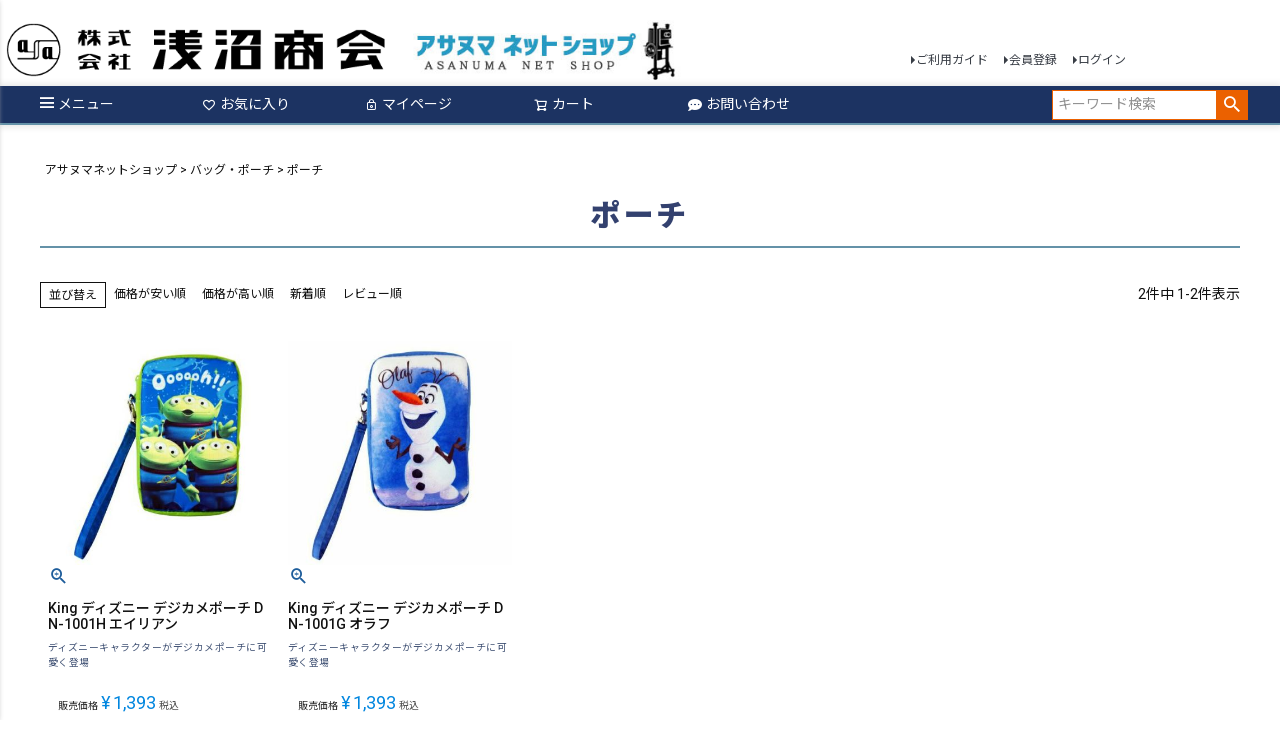

--- FILE ---
content_type: text/html;charset=UTF-8
request_url: https://www.asanumashoukai.co.jp/c/store/bag/camera-pouch
body_size: 13165
content:
<!DOCTYPE html>
<html lang="ja"><head>
  <meta charset="UTF-8">
  
  <title>ポーチ | アサヌマネットショップ</title>
  <meta name="viewport" content="width=device-width">


    <meta name="description" content="ポーチ,アサヌマネットショップ">
    <meta name="keywords" content="ポーチ,アサヌマネットショップ">
  
  <link rel="stylesheet" href="https://asanuma1871.itembox.design/system/fs_style.css?t=20251118042549">
  <link rel="stylesheet" href="https://asanuma1871.itembox.design/generate/theme1/fs_theme.css?t=20251118042549">
  <link rel="stylesheet" href="https://asanuma1871.itembox.design/generate/theme1/fs_original.css?t=20251118042549">
  
  <link rel="canonical" href="https://www.asanumashoukai.co.jp/c/store/bag/camera-pouch">
  
  
  
  
  <script>
    window._FS=window._FS||{};_FS.val={"tiktok":{"enabled":false,"pixelCode":null},"recaptcha":{"enabled":false,"siteKey":null},"clientInfo":{"memberId":"guest","fullName":"ゲスト","lastName":"","firstName":"ゲスト","nickName":"ゲスト","stageId":"","stageName":"","subscribedToNewsletter":"false","loggedIn":"false","totalPoints":"","activePoints":"","pendingPoints":"","purchasePointExpiration":"","specialPointExpiration":"","specialPoints":"","pointRate":"","companyName":"","membershipCardNo":"","wishlist":"","prefecture":""},"enhancedEC":{"ga4Dimensions":{"userScope":{"login":"{@ member.logged_in @}","stage":"{@ member.stage_order @}"}},"amazonCheckoutName":"Amazon Pay","measurementId":"G-J3645DFWX2","trackingId":"UA-132683825-1","dimensions":{"dimension1":{"key":"log","value":"{@ member.logged_in @}"},"dimension2":{"key":"mem","value":"{@ member.stage_order @}"}}},"shopKey":"asanuma1871","device":"PC","cart":{"stayOnPage":true}};
  </script>
  
  <script src="/shop/js/webstore-nr.js?t=20251118042549"></script>
  <script src="/shop/js/webstore-vg.js?t=20251118042549"></script>
  
  
  
  
  
  
  
  
    <script type="text/javascript" >
      document.addEventListener('DOMContentLoaded', function() {
        _FS.CMATag('{"fs_member_id":"{@ member.id @}","fs_page_kind":"category","fs_category_url":"store+bag+camera-pouch"}')
      })
    </script>
  
  
  <!-- **OGPタグ（フリーパーツ）↓↓ -->
<meta property="og:title" content="ポーチ | アサヌマネットショップ">
<meta property="og:type" content="">
<meta property="og:url" content="https://www.asanumashoukai.co.jp/c/store/bag/camera-pouch">
<meta property="og:image" content="">
<meta property="og:site_name" content="アサヌマネットショップ">
<meta property="og:description" content="ポーチ,アサヌマネットショップ">
<meta name="facebook-domain-verification" content="v5zf9cgukfdqxxqdhcucq6m0xpqjcz" />
<!-- **OGPタグ（フリーパーツ）↑↑ -->
<script async src="https://www.googletagmanager.com/gtag/js?id=G-J3645DFWX2"></script>

<script><!--
_FS.setTrackingTag('%3C%21--+Meta+Pixel+Code+--%3E%0A%3Cscript%3E%0A%21function%28f%2Cb%2Ce%2Cv%2Cn%2Ct%2Cs%29%0A%7Bif%28f.fbq%29return%3Bn%3Df.fbq%3Dfunction%28%29%7Bn.callMethod%3F%0An.callMethod.apply%28n%2Carguments%29%3An.queue.push%28arguments%29%7D%3B%0Aif%28%21f._fbq%29f._fbq%3Dn%3Bn.push%3Dn%3Bn.loaded%3D%210%3Bn.version%3D%272.0%27%3B%0An.queue%3D%5B%5D%3Bt%3Db.createElement%28e%29%3Bt.async%3D%210%3B%0At.src%3Dv%3Bs%3Db.getElementsByTagName%28e%29%5B0%5D%3B%0As.parentNode.insertBefore%28t%2Cs%29%7D%28window%2C+document%2C%27script%27%2C%0A%27https%3A%2F%2Fconnect.facebook.net%2Fen_US%2Ffbevents.js%27%29%3B%0Afbq%28%27init%27%2C+%273337000419961983%27%29%3B%0Afbq%28%27track%27%2C+%27PageView%27%29%3B%0A%3C%2Fscript%3E%0A%3Cnoscript%3E%3Cimg+height%3D%221%22+width%3D%221%22+style%3D%22display%3Anone%22%0Asrc%3D%22https%3A%2F%2Fwww.facebook.com%2Ftr%3Fid%3D3337000419961983%26ev%3DPageView%26noscript%3D1%22%0A%2F%3E%3C%2Fnoscript%3E%0A%3C%21--+End+Meta+Pixel+Code+--%3E');
--></script>
</head>
<body class="fs-body-category fs-body-category-camera-pouch" id="fs_ProductCategory">

<div class="fs-l-page">
<header class="fs-l-header">
<div class="fs-l-header__contents">
<link rel="stylesheet" href="https://use.fontawesome.com/releases/v5.5.0/css/all.css" integrity="sha384-B4dIYHKNBt8Bc12p+WXckhzcICo0wtJAoU8YZTY5qE0Id1GSseTk6S+L3BlXeVIU" crossorigin="anonymous">
<link rel="stylesheet" href="https://asanuma1871.itembox.design/item/css/style.css?t=20260119134432" >
<script src="//ajax.googleapis.com/ajax/libs/jquery/1.11.1/jquery.min.js"></script>

<script src="https://asanuma1871.itembox.design/item/js/drawerButton-close.js?t=20260119134432"></script>
<script src="https://asanuma1871.itembox.design/item/js/accordionBtn.js?t=20260119134432"></script>
</div>
<div class="headerlogo">
<ul style="display:flex; flexwrap:wrap; margin:0; padding:0;">
<li class="asanumashoukailogo"><a href="/"><img src="https://asanuma1871.itembox.design/item/images/logosp.png?t=20260119134432" alt="株式会社浅沼商会"></a></li>
<li class="netshoplogo"><a href="/c/store"><img src="https://asanuma1871.itembox.design/item/images/header_netshop.jpg?t=20260119134432" alt="アサヌマネットショップ"></a></li>
<!--<li class="dino"><img src="https://asanuma1871.itembox.design/item/images/brands.jpg?t=20260119134432" style="max-width:550px;"></li>-->
</ul>
</div>
<nav class="fs-p-headerUtilityMenu">
<ul class="fs-p-headerUtilityMenu__list fs-clientInfo fs-pt-menu fs-pt-menu--lv1">
<li class="fs-pt-menu__item fs-pt-menu__item--lv1">
<span class="fs-pt-menu__heading fs-pt-menu__heading--lv1">
<a href="/f/guide" class="fs-pt-menu__link fs-pt-menu__link--lv1">ご利用ガイド</a>
</span>
</li>
<li class="fs-p-headerUtilityMenu__register is-loggedIn--{@ member.logged_in @} fs-pt-menu__item fs-pt-menu__item--lv1">
<span class="fs-pt-menu__heading fs-pt-menu__heading--lv1">
<a href="/p/register" class="fs-pt-menu__link fs-pt-menu__link--lv1">会員登録</a>
</span>
</li>
<li class="fs-p-headerUtilityMenu__login is-loggedIn--{@ member.logged_in @} fs-pt-menu__item fs-pt-menu__item--lv1">
<span class="fs-pt-menu__heading fs-pt-menu__heading--lv1">
<a href="/p/login" class="fs-pt-menu__link fs-pt-menu__link--lv1">ログイン</a>
</span>
</li>
<li class="fs-p-headerUtilityMenu__logout is-loggedIn--{@ member.logged_in @} fs-pt-menu__item fs-pt-menu__item--lv1">
<span class="fs-pt-menu__heading fs-pt-menu__heading--lv1">
<a href="/p/logout" class="fs-pt-menu__link fs-pt-menu__link--lv1">ログアウト</a>
</span>
</li>
</ul>

</nav>
<!-- **ヘッダーナビゲーション（フリーパーツ）↓↓ -->
<div class="fs-p-headerNavBar">
  <nav class="fs-p-headerNavigation" id="fs_p_headerNavigation">
    <ul class="fs-p-headerNavigation__list">
      <li class="fs-p-headerNavigation__listItem" id="drawerOpen">
  <label class="fs-p-drawerButton fs-p-drawerButton--open fs-p-headerNavigation__link" >
    <i class="fs-p-drawerButton__icon fs-icon--navCtrl"></i><span class="fs-p-drawerButton__label">メニュー</span></label>
        <!--<a href="/c/store" class="fs-p-headerNavigation__link"><i class="fs-icon--productList"></i>商品一覧</a>-->      </li>
      <li class="fs-p-headerNavigation__listItem">
        <a href="/my/wishlist" class="fs-p-headerNavigation__link"><i class="fs-icon--heartOutline"></i>お気に入り</a>
      </li>
      <li class="fs-p-headerNavigation__listItem">
        <a href="/my/top" class="fs-p-headerNavigation__link"><i class="fs-icon--mypage"></i>マイページ</a>
      </li>
      <li class="fs-p-headerNavigation__listItem">
        <a href="/p/cart" class="fs-p-headerNavigation__viewCartButton fs-p-headerNavigation__link">
          <i class="fs-icon--cart"></i>
          <span class="fs-p-headerNavigation__viewCartButton__label">カート</span>
          <span class="fs-p-cartItemNumber fs-client-cart-count fs-clientInfo"></span>
        </a>
      </li>
      <li class="fs-p-headerNavigation__listItem">
        <a href="/f/netshop_contact" class="fs-p-headerNavigation__link"><i class="fas fa-comment-dots"></i>お問い合わせ</a>
      </li>
    </ul>
    <div class="fs-p-headerNavigation__search fs-p-searchForm">
      <form action="/p/search" method="get">
        <span class="fs-p-searchForm__inputGroup fs-p-inputGroup">
          <input type="text" name="keyword" maxlength="1000" placeholder="キーワード検索" class="fs-p-searchForm__input fs-p-inputGroup__input">
          <button type="submit" class="fs-p-searchForm__button fs-p-inputGroup__button">検索</button>
        </span>
      </form>
    </div>
  </nav>
</div>
<script type="application/ld+json">
{
  "@context": "http://schema.org",
  "@type": "WebSite",
  "url": "https://www.asanumashoukai.co.jp",
  "potentialAction": {
    "@type": "SearchAction",
    "target": "https://www.asanumashoukai.co.jp/p/search?keyword={search_term_string}",
    "query-input": "required name=search_term_string"
  }
}
</script>

<!-- **ヘッダーナビゲーション（フリーパーツ） ↑↑ -->
</header>
<main class="fs-l-main"><div id="fs-page-error-container" class="fs-c-panelContainer">
  
  
</div>
<!-- **ドロワーメニュー制御用隠しチェックボックス（フリーパーツ） ↓↓ -->
<input type="checkbox" name="ctrlDrawer" value="" style="display:none" id="fs_p_ctrlDrawer" class="fs-p-ctrlDrawer">
<!-- **ドロワーメニュー制御用隠しチェックボックス（フリーパーツ） ↑↑ -->
<aside class="fs-p-drawer fs-l-sideArea">
<!-- **ドロワーメニュー上部 （フリーパーツ） ↓↓ -->
<div class="fs-p-drawer__buttonContainer">
  <label for="fs_p_ctrlDrawer" class="fs-p-drawer__button fs-p-drawerButton fs-p-drawerButton--close">
    <i class="fs-p-drawerButton__icon fs-icon--close"></i>
    <span class="fs-p-drawerButton__label">close</span>
  </label>
</div>
<a href="/c/store" class="homes">
<i class="fas fa-home" style="font-size:2.5em;"></i><br>
HOME</a>

<div class="fs-clientInfo">
  <div class="fs-p-drawer__welcomeMsg">
    <div class="fs-p-welcomeMsg">{@ member.last_name @} {@ member.first_name @} 様こんにちは</div>
    <div class="fs-p-memberInfo is-loggedIn--{@ member.logged_in @}">
      <!-- <span class="fs-p-memberInfo__rank">{@ member.stage_name @}会員</span> -->
      <span class="fs-p-memberInfo__points">{@ member.active_points @}ポイント</span>
    </div>
  </div>
  <div class="fs-p-drawer__loginLogout">
    <a href="/p/logout" class="fs-p-drawer__loginLogout__logout is-loggedIn--{@ member.logged_in @}">ログアウト</a>
    <a href="/p/login" class="fs-p-drawer__loginLogout__login is-loggedIn--{@ member.logged_in @}">ログイン</a>
  </div>

</div>
<!-- **詳細商品検索フォーム（フリーパーツ）↓↓ -->
<div class="fs-p-productSearch">
  <div class="fs-p-productSearch__parameter"></div>
  <input type="checkbox" value="" style="display:none;" id="fs_p__ctrlSeachForm">
  <label for="fs_p__ctrlSeachForm" class="fs-p-productSearch__formSwitch">
    <span class="fs-p-productSearch__formOpen">詳細検索<i class="fas fa-search-plus" style="margin-left:5px;"></i></span>
    <span class="fs-p-productSearch__formClose">閉じる</span>
  </label>
  <div class="fs-p-productSearch__search">
    <form action="/p/search" method="get" class="fs-p-productSearch__form">
  
        <table class="fs-p-productSearch__inputTable fs-c-inputTable">
          <tbody>
            <tr>
              <th class="fs-c-inputTable__headerCell">
                <label for="fs_input_productSearchKeyword">キーワード</label>
              </th>
              <td class="fs-c-inputTable__dataCell">
                <input type="text" name="keyword" maxlength="1000" id="fs_input_productSearchKeyword" value="">
              </td>
            </tr>
            <tr>
              <th class="fs-c-inputTable__headerCell">
                <label for="fs_input_productSearchGoodsNumber">商品番号/JANコード</label>
              </th>
              <td class="fs-c-inputTable__dataCell">
                <input type="text" name="goodsno" id="fs_input_productSearchGoodsNumber" value="">
              </td>
            </tr>
			  
            <tr>
              <th class="fs-c-inputTable__headerCell">商品タグ</th>
		    <td class="fs-c-inputTable__dataCell">
				  <label><input type="checkbox" name="tag" value="NEW">NEW</label>
<label><input type="checkbox" name="tag" value="送料無料">送料無料</label>
				<label><input type="checkbox" name="tag" value="直販限定">当店限定</label>
				<label><input type="checkbox" name="tag" value="延長保証">延長保証</label>
				<label><input type="checkbox" name="tag" value="在庫限り">在庫限り</label>
				<label><input type="checkbox" name="tag" value="スマホ対応">スマホ対応</label>
				<label><input type="checkbox" name="tag" value="タブレット">タブレット対応</label>
				<label><input type="checkbox" name="tag" value="GoPro対応">GoPro対応</label>
				<label><input type="checkbox" name="tag" value="除菌">除菌</label>
				<label><input type="checkbox" name="tag" value="アルミ">アルミ</label>
				<label><input type="checkbox" name="tag" value="カーボン">カーボン</label>
				<label><input type="checkbox" name="tag" value="真鍮">真鍮</label>
				<label><input type="checkbox" name="tag" value="ガラス">ガラス</label>
				<label><input type="checkbox" name="tag" value="PET">PET</label>
				<label><input type="checkbox" name="tag" value="アクリル">アクリル</label>
				<label><input type="checkbox" name="tag" value="無反射">無反射</label>
				<label><input type="checkbox" name="tag" value="UVカット">UVカット</label>
				<label><input type="checkbox" name="tag" value="Lサイズ">L</label>
				<label><input type="checkbox" name="tag" value="2Lサイズ">2L</label>
				<label><input type="checkbox" name="tag" value="チェキ">チェキ</label>
				<label><input type="checkbox" name="tag" value="1/2L">1/2L</label>
				<label><input type="checkbox" name="tag" value="はがき">はがき</label>
				<label><input type="checkbox" name="tag" value="6切">6切</label>
				<label><input type="checkbox" name="tag" value="4切">4切</label>
				<label><input type="checkbox" name="tag" value="W6切">W6切</label>
				<label><input type="checkbox" name="tag" value="W4切">W4切</label>
				<label><input type="checkbox" name="tag" value="半切">半切</label>
				<label><input type="checkbox" name="tag" value="全紙">全紙</label>
				<label><input type="checkbox" name="tag" value="A4">A4</label>
				<label><input type="checkbox" name="tag" value="A3">A3</label>
				<label><input type="checkbox" name="tag" value="A3ノビ">A3ノビ</label>
				<label><input type="checkbox" name="tag" value="A2">A2</label>
				<label><input type="checkbox" name="tag" value="A1">A1</label>
				<label><input type="checkbox" name="tag" value="B3">B3</label>
				<label><input type="checkbox" name="tag" value="B2">B2</label>
				<label><input type="checkbox" name="tag" value="B1">B1</label>


				
<!--                  <span class="fs-c-checkbox">
                    <input type="checkbox" name="tag" id="fs_input_productSearchTag_1" class="fs-c-checkbox__checkbox" value="">
                    <label for="fs_input_productSearchTag_1" class="fs-c-checkbox__label">
                      <span class="fs-c-checkbox__checkMark"></span>
                      <span class="fs-c-checkbox__labelText">セール</span>
                    </label>
                  </span>
                  <span class="fs-c-checkbox">
                    <input type="checkbox" name="tag" id="fs_input_productSearchTag_2" class="fs-c-checkbox__checkbox" value="">
                    <label for="fs_input_productSearchTag_2" class="fs-c-checkbox__label">
                      <span class="fs-c-checkbox__checkMark"></span>
                      <span class="fs-c-checkbox__labelText">限定</span>
                    </label>
                  </span>
                  <span class="fs-c-checkbox">
                    <input type="checkbox" name="tag" id="fs_input_productSearchTag_3" class="fs-c-checkbox__checkbox" value="">
                    <label for="fs_input_productSearchTag_3" class="fs-c-checkbox__label">
                      <span class="fs-c-checkbox__checkMark"></span>
                      <span class="fs-c-checkbox__labelText">再入荷</span>
                    </label>
                  </span>
                  <span class="fs-c-checkbox">
                    <input type="checkbox" name="tag" id="fs_input_productSearchTag_4" class="fs-c-checkbox__checkbox" value="">
                    <label for="fs_input_productSearchTag_4" class="fs-c-checkbox__label">
                      <span class="fs-c-checkbox__checkMark"></span>
                      <span class="fs-c-checkbox__labelText">翌日発送</span>
                    </label>
                  </span>-->
              </td>
            </tr>
<!--            <tr>
              <th class="fs-c-inputTable__headerCell">サイズ</th>
              <td class="fs-c-inputTable__dataCell">
                <div class="fs-c-radioGroup">
                  <span class="fs-c-radio">
                    <input type="radio" name="horizontalvariationvalue" id="fs_input_productSearchVariationX_1" class="fs-c-radio__radio" value="">
                    <label for="fs_input_productSearchVariationX_1" class="fs-c-radio__label">
                      <span class="fs-c-radio__radioMark"></span>
                      <span class="fs-c-radio__radioLabelText">指定なし</span>
                    </label>
                  </span>
                  <span class="fs-c-radio">
                    <input type="radio" name="horizontalvariationvalue" id="fs_input_productSearchVariationX_2" class="fs-c-radio__radio" value="">
                    <label for="fs_input_productSearchVariationX_2" class="fs-c-radio__label">
                      <span class="fs-c-radio__radioMark"></span>
                      <span class="fs-c-radio__radioLabelText">S</span>
                    </label>
                  </span>
                  <span class="fs-c-radio">
                    <input type="radio" name="horizontalvariationvalue" id="fs_input_productSearchVariationX_3" class="fs-c-radio__radio" value="">
                    <label for="fs_input_productSearchVariationX_3" class="fs-c-radio__label">
                      <span class="fs-c-radio__radioMark"></span>
                      <span class="fs-c-radio__radioLabelText">M</span>
                    </label>
                  </span>
                  <span class="fs-c-radio">
                    <input type="radio" name="horizontalvariationvalue" id="fs_input_productSearchVariationX_4" class="fs-c-radio__radio" value="">
                    <label for="fs_input_productSearchVariationX_4" class="fs-c-radio__label">
                      <span class="fs-c-radio__radioMark"></span>
                      <span class="fs-c-radio__radioLabelText">22.5cm</span>
                    </label>
                  </span>
                  <span class="fs-c-radio">
                    <input type="radio" name="horizontalvariationvalue" id="fs_input_productSearchVariationX_5" class="fs-c-radio__radio" value="">
                    <label for="fs_input_productSearchVariationX_5" class="fs-c-radio__label">
                      <span class="fs-c-radio__radioMark"></span>
                      <span class="fs-c-radio__radioLabelText">23.0cm</span>
                    </label>
                  </span>
                </div>
              </td>
            </tr>
            <tr>
              <th class="fs-c-inputTable__headerCell">カラー</th>
              <td class="fs-c-inputTable__dataCell">
                <div class="fs-c-radioGroup">
                  <span class="fs-c-radio">
                    <input type="radio" name="verticalvariationvalue" id="fs_input_productSearchVariationX2_1" class="fs-c-radio__radio" value="">
                    <label for="fs_input_productSearchVariationX2_1" class="fs-c-radio__label">
                      <span class="fs-c-radio__radioMark"></span><span class="fs-c-radio__labelText">レッド</span>
                    </label>
                  </span>
                  <span class="fs-c-radio">
                    <input type="radio" name="verticalvariationvalue" id="fs_input_productSearchVariationX2_2" class="fs-c-radio__radio" value="">
                    <label for="fs_input_productSearchVariationX2_2" class="fs-c-radio__label">
                      <span class="fs-c-radio__radioMark"></span><span class="fs-c-radio__labelText">ブルー</span>
                    </label>
                  </span>
                  <span class="fs-c-radio">
                    <input type="radio" name="verticalvariationvalue" id="fs_input_productSearchVariationX2_3" class="fs-c-radio__radio" value="">
                    <label for="fs_input_productSearchVariationX2_3" class="fs-c-radio__label">
                      <span class="fs-c-radio__radioMark"></span><span class="fs-c-radio__labelText">イエロー</span>
                    </label>
                  </span>
                </div>
              </td>
            </tr>
          </tbody>
        </table>
        <table class="fs-p-productSearch__inputTable fs-c-inputTable">
          <tbody>
          <tr>
            <th class="fs-c-inputTable__headerCell">在庫なし商品</th>
            <td class="fs-c-inputTable__dataCell">
              <span class="fs-c-checkbox">
                <input type="checkbox" name="nostock" id="fs_input_productSearchStock" class="fs-c-checkbox__checkbox" value="false">
                <label for="fs_input_productSearchStock" class="fs-c-checkbox__label">
                  <span class="fs-c-checkbox__checkMark"></span>
                  <span class="fs-c-checkbox__labelText">在庫なし商品を表示しない</span>
                </label>
              </span>
            </td>
            </tr>-->
			              <!--<tr>
              <th class="fs-c-inputTable__headerCell">
                <label for="fs_input_productSearchPrice1">価格</label>
              </th>
              <td class="fs-c-inputTable__dataCell">
                <div class="fs-c-inputTextGroup">
                  <span class="fs-c-inputTextGroup__item">
                    <input type="text" name="minprice" maxlength="9" id="fs_input_productSearchPrice1" value="">
                  </span>
                  <span>〜</span>
                  <span class="fs-c-inputTextGroup__item">
                    <input type="text" name="maxprice" maxlength="9" id="fs_input_productSearchPrice2" value="">
                  </span>
                </div>
              </td>
            </tr>-->			  

            <!--<tr>
              <th class="fs-c-inputTable__headerCell">
                <label for="fs_input_productSearchBundle">バンドル販売</label>
              </th>
              <td class="fs-c-inputTable__dataCell">
                <div class="fs-c-dropdown">
                  <select class="fs-c-dropdown__menu" name="bundle" id="fs_input_productSearchBundle">
                    <option value="" selected>指定なし</option>
                    <option value="">靴下三足で1,000円</option>
                    <option value="">スーツ二着で29,800円</option>
                  </select>
                </div>
              </td>
            </tr>-->
            <!--<tr>
              <th class="fs-c-inputTable__headerCell">
                <label for="fs_input_productSearchPreorder">予約商品</label>
              </th>
              <td class="fs-c-inputTable__dataCell">
                <span class="fs-c-checkbox">
                  <input type="checkbox" name="preorder" id="fs_input_productSearchPreorder" class="fs-c-checkbox__checkbox" value="true">
                  <label for="fs_input_productSearchPreorder" class="fs-c-checkbox__label">
                    <span class="fs-c-checkbox__checkMark"></span>
                    <span class="fs-c-checkbox__labelText">予約商品のみを表示</span>
                  </label>
                </span>
              </td>
            </tr>-->
            <!--<tr>
              <th class="fs-c-inputTable__headerCell">並び順</th>
              <td class="fs-c-inputTable__dataCell">
                <div class="fs-c-radioGroup">
                  <span class="fs-c-radio">
                    <input type="radio" name="sort" id="fs_input_productSearchSort_3" class="fs-c-radio__radio" value="price_low">
                    <label for="fs_input_productSearchSort_3" class="fs-c-radio__label">
                      <span class="fs-c-radio__radioMark"></span>
                      <span class="fs-c-radio__radioLabelText">価格が安い順</span>
                    </label>
                  </span>
                  <span class="fs-c-radio">
                    <input type="radio" name="sort" id="fs_input_productSearchSort_4" class="fs-c-radio__radio" value="price_high">
                    <label for="fs_input_productSearchSort_4" class="fs-c-radio__label">
                      <span class="fs-c-radio__radioMark"></span>
                      <span class="fs-c-radio__radioLabelText">価格が高い順</span>
                    </label>
                  </span>
                  <span class="fs-c-radio">
                    <input type="radio" name="sort" id="fs_input_productSearchSort_5" class="fs-c-radio__radio" value="priority">
                    <label for="fs_input_productSearchSort_5" class="fs-c-radio__label">
                      <span class="fs-c-radio__radioMark"></span>
                      <span class="fs-c-radio__radioLabelText">新着順</span>
                    </label>
                  </span>
                  <span class="fs-c-radio">
                    <input type="radio" name="sort" id="fs_input_productSearchSort_7" class="fs-c-radio__radio" value="keyword">
                    <label for="fs_input_productSearchSort_7" class="fs-c-radio__label">
                      <span class="fs-c-radio__radioMark"></span>
                      <span class="fs-c-radio__radioLabelText">キーワードヒット順</span>
                    </label>
                  </span>
                </div>
              </td>
            </tr>-->
          </tbody>
        </table>
<br>
        <div class="fs-p-productSearch__searchButtonContainer fs-c-buttonContainer">
          <button type="submit" class="fs-p-productSearch__searchButton fs-c-button--secondary">検索</button>
        </div>
    </form>
  </div>
</div>

<script type="application/ld+json">
{
  "@context": "http://schema.org",
  "@type": "WebSite",
  "url": "https://www.asanumashoukai.co.jp",
  "potentialAction": {
    "@type": "SearchAction",
    "target": "https://www.asanumashoukai.co.jp/p/search?keyword={search_term_string}",
    "query-input": "required name=search_term_string"
  }
}
</script>
<!-- **詳細商品検索フォーム（フリーパーツ）↑↑ -->
<h2 class="fs-p-drawer__heading"><i class="fas fa-sitemap"></i> 商品カテゴリ</h2>
<!-- **ドロワーメニュー上部 （フリーパーツ）↑↑ -->

<details class="accordion-003">
    <summary><a href="/c/store/photography-supplies">撮影用品</a></summary>
<ul>
    <li><a href="/c/store/photography-supplies/camera">カメラ・フィルム</a></li>
    <li><a href="/c/store/photography-supplies/reflector">ライティング</a></li>
    <li><a href="/c/store/photography-supplies/cleaning-supplies">メンテナンス</a></li>
    <li><a href="/c/store/photography-supplies/shooting-best">撮影用ベスト</a></li>
    <li><a href="/c/store/photography-supplies/photography-supplies-others">その他</a></li>
</ul>
</details>
<details class="accordion-003">
    <summary><a href="/c/store/tripod">三脚・一脚</a></summary>
<ul>
    <li><a href="/c/store/tripod/small-tripod">小型三脚</a></li>
    <li><a href="/c/store/tripod/large-midium-tripod">中・大型三脚</a></li>
    <li><a href="/c/store/tripod/monopod">一脚・自立式一脚</a></li>
    <li><a href="/c/store/tripod/tripod-others">三脚・一脚アクセサリ</a></li>
</ul>
</details>
<details class="accordion-003">
    <summary><a href="/c/store/strap">ストラップ</a></summary>
<ul>
    <li><a href="/c/store/strap/neck-strap">ネックストラップ</a></li>
    <li><a href="/c/store/strap/hand-strap">ハンドストラップ</a></li>
    <li><a href="/c/store/strap/strap-others">その他</a></li>
</ul>
</details>
<details class="accordion-003">
    <summary><a href="/c/store/bag">バッグ・ポーチ</a></summary>
<ul>
    <li><a href="/c/store/bag/camera-bag">カメラバッグ</a></li>
    <li><a href="/c/store/bag/camera-pouch">ポーチ</a></li>
    <li><a href="/c/store/bag/bag-others">その他</a></li>
</ul>
</details>

<details class="accordion-003">
    <summary><a href="/c/store/movie-shooting">動画撮影用品</a></summary>
<ul>
    <li><a href="/c/store/movie-shooting/camera-clane">クレーン</a></li>
    <li><a href="/c/store/movie-shooting/camera-slider">スライダー</a></li>
    <li><a href="/c/store/movie-shooting/movie-shooting-others">その他</a></li>
</ul>
</details>

<details class="accordion-003">
    <summary><a href="/c/store/picture-frame">額縁・フォトスタンド</a></summary>
<ul>
    <li><a href="/c/store/picture-frame/size">サイズ・寸法から探す</a></li>
    <li><a href="/c/store/picture-frame/gakubuchi">額縁</a></li>
    <li><a href="/c/store/picture-frame/photo-stand">フォトスタンド</a></li>
</ul>
</details>

<details class="accordion-003">
    <summary><a href="/c/store/photo-album">アルバム・写真台紙</a></summary>
<ul>
    <li><a href="/c/store/photo-album/free-album">フリーアルバム</a></li>
    <li><a href="/c/store/photo-album/pocket-album">ポケットアルバム</a></li>
    <li><a href="/c/store/photo-album/print-file">プリントファイル</a></li>
    <li><a href="/c/store/photo-album/construction-photobook">工事写真帳</a></li>
    <li><a href="/c/store/photo-album/photo-mount">写真台紙</a></li>
    <li><a href="/c/store/photo-album/photoalbum-others">その他</a></li>
</ul>
</details>

<details class="accordion-003">
    <summary><a href="/c/store/slide">スライド関連</a></summary>
<ul>
    <li><a href="/c/store/slide/slide-file">スライドファイル</a></li>
    <li><a href="/c/store/slide/light-box">ライトボックス</a></li>
    <li><a href="/c/store/slide/slide-others">その他</a></li>
</ul>
</details>

<details class="accordion-003">
    <summary><a href="/c/store/scanner">スキャナー</a></summary>
<ul>
    <li><a href="/c/store/scanner/scanner-general">スキャナー本体</a></li>
    <li><a href="/c/store/scanner/scanner-options">オプション</a></li>
</ul>
</details>
<details class="accordion-003">
    <summary><a href="/c/store/office-supplies">オフィス・PC関連</a></summary>
<ul>
    <li><a href="/c/store/office-supplies/pc-tablet-stand">PC・タブレットスタンド</a></li>
    <li><a href="/c/store/office-supplies/pc-case">PCケース</a></li>
    <li><a href="/c/store/office-supplies/office-supplies-others">その他</a></li>
</ul>
</details>
<details class="accordion-003">
    <summary><a href="/c/store/sale">お買い得商品</a></summary>
<ul>
    <li><a href="/c/store/sale/outlet">アウトレット商品</a></li>
    <li><a href="/c/store/sale/set">セット商品</a></li>
    <li><a href="/c/store/sale/Free-Shipping">送料無料</a></li>
</ul>
</details>
<details class="accordion-003">
    <summary>注目商品/特集記事</summary>
<ul>
    <li><a href="/c/dgp-goldmedal">【注目商品】DGPイメージングアワード金賞受賞商品</a></li>
    <li><a href="/c/rollei">【注目商品】ROLLEI 公式プロダクト</a></li>
    <li><a href="/c/kingxmi-na">【注目商品】King×mi-na コラボアイテム</a></li>
    <li><a href="/f/ifootage_SharkSlidernano">【注目商品】IFOOTAGE Shark Slider nano</a></li>
    <li><a href="/f/pinhole-film-camera">【注目商品】King ピンホールフィルムカメラ</a></li>
    <li><a href="/f/fotopro_professional-series">【注目商品】Fotopro T-ROC Series＆EAGLE E9</a></li>
    <li><a href="/f/turndk">【注目商品】KALTEC 除菌・脱臭デバイス</a></li>
    <li><a href="/f/zeapon-micro2-series">【注目商品】Zeapon Micro2Plus Motorized</a></li>
    <li><a href="/f/King-yuzenwashi">【注目商品】King 友禅和紙フォトスタンドシリーズ</a></li>
    <li><a href="/f/KCTFSL">【注目商品】King クリーニングティッシュKCTFSL-50/100</a></li>
    <li><a href="/f/ifootage_SharkSlidermini">【注目商品】IFOOTAGE Shark Slider mini シリーズ</a></li>
    <li><a href="/f/Kabi">【特集】大切なカメラやレンズの大敵「カビ」対策</a></li>
    <li><a href="/f/Lens-ball-comparison">【特集】レンズボールの大きさの違いによる写り方を撮り比べてみました。</a></li>
</ul>
</details>
<br>
<h2 class="fs-p-drawer__heading"><i class="fas fa-crown"></i> ブランドで選ぶ</h2>
<div class="side">
    <ul class="brando">
      <li><a href="/c/king"><img src="https://asanuma1871.itembox.design/item/images/top/king.png?t=20260119134432"></a></li>
      <li><a href="/c/fujicolor"><img src="https://asanuma1871.itembox.design/item/images/top/fujicolor.png?t=20260119134432"></a></li>
      <li><a href="/c/cabin"><img src="https://asanuma1871.itembox.design/item/images/top/cabin.png?t=20260119134432"></a></li>
      <li><a href="/c/fotopro"><img src="https://asanuma1871.itembox.design/item/images/top/fotopro.png?t=20260119134432"></a></li>
      <li><a href="/c/ifootage"><img src="https://asanuma1871.itembox.design/item/images/top/ifootage.png?t=20260119134432"></a></li>
      <li><a href="/c/plustek"><img src="https://asanuma1871.itembox.design/item/images/top/plustek.jpg?t=20260119134432"></a></li>
      <li><a href="/c/etshaim"><img src="https://asanuma1871.itembox.design/item/images/top/etshaim.jpg?t=20260119134432"></a></li>
      <li><a href="/c/kodak"><img src="https://asanuma1871.itembox.design/item/images/top/kodak.png?t=20260119134432"></a></li>
      <li><a href="/c/blackbezt"><img src="https://asanuma1871.itembox.design/item/images/top/BLACKBEZT.png?t=20260119134432"></a></li>
      <li><a href="/c/apexel"><img src="https://asanuma1871.itembox.design/item/images/top/apexel.png?t=20260119134432"></a></li>
      <li><a href="/c/chi"><img src="https://asanuma1871.itembox.design/item/images/top/chi.png?t=20260119134432"></a></li>
</ul>
</div>
</aside>
<section class="fs-l-pageMain"><!-- **パンくずリストパーツ （システムパーツ） ↓↓ -->
<nav class="fs-c-breadcrumb">
<ol class="fs-c-breadcrumb__list">
<li class="fs-c-breadcrumb__listItem">
<a href="/c/store">アサヌマネットショップ</a>
</li>
<li class="fs-c-breadcrumb__listItem">
<a href="/c/store/bag">バッグ・ポーチ</a>
</li>
<li class="fs-c-breadcrumb__listItem">
ポーチ
</li>
</ol>
</nav>
<!-- **パンくずリストパーツ （システムパーツ） ↑↑ -->
<!-- **ページ見出し（フリーパーツ）↓↓ -->
<h1 class="fs-c-heading fs-c-heading--page">ポーチ</h1>
<!-- **ページ見出し（フリーパーツ）↑↑ -->


 
<!-- **商品グループエリア（システムパーツグループ）↓↓ -->

  <div class="fs-c-productList">
    
      <!-- **並び替え・ページャーパーツ（システムパーツ） ↓↓ -->
<div class="fs-c-productList__controller">
  <div class="fs-c-sortItems">
  <span class="fs-c-sortItems__label">並び替え</span>
  <ul class="fs-c-sortItems__list">
  <li class="fs-c-sortItems__list__item">
  <a href="/c/store/bag/camera-pouch?sort=price_low" class="fs-c-sortItems__list__item__label">価格が安い順</a>
  </li>
  <li class="fs-c-sortItems__list__item">
  <a href="/c/store/bag/camera-pouch?sort=price_high" class="fs-c-sortItems__list__item__label">価格が高い順</a>
  </li>
  <li class="fs-c-sortItems__list__item">
  <a href="/c/store/bag/camera-pouch?sort=priority" class="fs-c-sortItems__list__item__label">新着順</a>
  </li>
  <li class="fs-c-sortItems__list__item">
  <a href="/c/store/bag/camera-pouch?sort=review" class="fs-c-sortItems__list__item__label">レビュー順</a>
  </li>
  </ul>
  </div>
  <div class="fs-c-listControl">
<div class="fs-c-listControl__status">
<span class="fs-c-listControl__status__total">2<span class="fs-c-listControl__status__total__label">件中</span></span>
<span class="fs-c-listControl__status__indication">1<span class="fs-c-listControl__status__indication__separator">-</span>2<span class="fs-c-listControl__status__indication__label">件表示</span></span>
</div>
</div>
</div>
<!-- **並び替え・ページャーパーツ（システムパーツ） ↑↑ -->
<!-- **商品一覧（システムパーツグループ）↓↓ -->
<div class="fs-c-productList__list" data-add-to-cart-setting="">
<article class="fs-c-productList__list__item fs-c-productListItem" data-product-id="447">
<form>

<input type="hidden" name="productId" value="447">
<input type="hidden" name="verticalVariationNo" value="">
<input type="hidden" name="horizontalVariationNo" value="">
<input type="hidden" name="staffStartSkuCode" value="">
<input type="hidden" name="quantity" value="1">

<!-- **商品画像・拡大パーツ（システムパーツ）↓↓ -->
<div class="fs-c-productListItem__imageContainer">
  <div class="fs-c-productListItem__image fs-c-productImage">
  
    <a href="/c/store/bag/camera-pouch/4906238813695">
      <img data-layzr="https://asanuma1871.itembox.design/product/004/000000000447/000000000447-01-m.jpg?t&#x3D;20260116115739" alt="" src="https://asanuma1871.itembox.design/item/src/loading.svg?t&#x3D;20260119134432" class="fs-c-productListItem__image__image fs-c-productImage__image">
    </a>
  
  </div>
</div>
<div class="fs-c-productListItem__viewMoreImageButton fs-c-buttonContainer">
<button type="button" class="fs-c-button--viewMoreImage fs-c-button--plain">
  <span class="fs-c-button__label">他の画像を見る</span>
</button>
</div>
<aside class="fs-c-productImageModal" style="display: none;">
  <div class="fs-c-productImageModal__inner">
    <span class="fs-c-productImageModal__close" role="button" aria-label="閉じる"></span>
    <div class="fs-c-productImageModal__contents">
      <div class="fs-c-productImageModalCarousel fs-c-slick">
        <div class="fs-c-productImageModalCarousel__track">
        
          <div>
            <figure class="fs-c-productImageModalCarousel__figure">
              
              <img data-lazy="https://asanuma1871.itembox.design/product/004/000000000447/000000000447-01-xl.jpg?t&#x3D;20260116115739" data-src="https://asanuma1871.itembox.design/product/004/000000000447/000000000447-01-xl.jpg?t&#x3D;20260116115739" alt="" src="https://asanuma1871.itembox.design/item/src/loading.svg?t&#x3D;20260119134432" class="fs-c-productImageModalCarousel__figure__image">
            </figure>
          </div>
        
        </div>
      </div>
    </div>
  </div>
</aside>
<!-- **商品画像・拡大パーツ（システムパーツ）↑↑ -->
<!-- **商品名パーツ（システムパーツ）↓↓ -->
<h2 class="fs-c-productListItem__productName fs-c-productName">
  
  <a href="/c/store/bag/camera-pouch/4906238813695">
    <span class="fs-c-productName__name">King ディズニー デジカメポーチ DN-1001H エイリアン</span>
  </a>
  
</h2>
<!-- **商品名パーツ（システムパーツ）↑↑ -->








  



<!-- **商品一言説明パーツ（システムパーツ）↓↓ -->
<div class="fs-c-productListItem__productDescription">ディズニーキャラクターがデジカメポーチに可愛く登場</div>
<!-- **商品一言説明パーツ（システムパーツ）↑↑ -->

<!-- **商品価格パーツ（システムパーツ）↓↓ -->
<div class="fs-c-productListItem__prices fs-c-productPrices">
  
  
    
      <div class="fs-c-productPrice fs-c-productPrice--selling">
        
  
    
    <span class="fs-c-productPrice__main">
      
        <span class="fs-c-productPrice__main__label">販売価格</span>
      
      <span class="fs-c-productPrice__main__price fs-c-price">
        <span class="fs-c-price__currencyMark">&yen;</span>
        <span class="fs-c-price__value">1,393</span>
      </span>
    </span>
    <span class="fs-c-productPrice__addon">
      <span class="fs-c-productPrice__addon__label">税込</span>
    </span>
    
  

      </div>
    
    
    
  
    
</div>
<!-- **商品価格パーツ（システムパーツ）↑↑ -->
<!-- **カート・バリエーションごとにボタンパーツ（システムパーツ）↓↓ -->
<div class="fs-c-productListItem__control fs-c-buttonContainer" data-product-id="447" data-vertical-variation-no="" data-horizontal-variation-no="" data-vertical-admin-no="" data-horizontal-admin-no="">

<button type="button" class="fs-c-button--addToCart--list fs-c-button--plain">
<span class="fs-c-button__label">カートに入れる</span>
</button>

<button type="button" class="fs-c-button--addToWishList--icon fs-c-button--particular">
<span class="fs-c-button__label">お気に入りに登録する</span>
</button>

</div>


<!-- **カート・バリエーションごとにボタンパーツ（システムパーツ）↑↑ -->
</form>

<span data-id="fs-analytics" data-product-url="4906238813695" data-eec="{&quot;category&quot;:&quot;アサヌマ/バッグ・/ポーチ&quot;,&quot;name&quot;:&quot;King ディズニー デジカメポーチ DN-1001H エイリアン&quot;,&quot;list_name&quot;:&quot;ポーチ&quot;,&quot;quantity&quot;:1,&quot;id&quot;:&quot;4906238813695&quot;,&quot;brand&quot;:&quot;King&quot;,&quot;fs-add_to_cart-price&quot;:1393,&quot;price&quot;:1393,&quot;fs-select_content-price&quot;:1393,&quot;fs-begin_checkout-price&quot;:1393,&quot;fs-remove_from_cart-price&quot;:1393}" data-ga4="{&quot;currency&quot;:&quot;JPY&quot;,&quot;item_list_id&quot;:&quot;product&quot;,&quot;value&quot;:1393,&quot;items&quot;:[{&quot;item_category&quot;:&quot;アサヌマネットシ&quot;,&quot;item_id&quot;:&quot;4906238813695&quot;,&quot;item_category2&quot;:&quot;バッグ・ポーチ&quot;,&quot;item_category3&quot;:&quot;ポーチ&quot;,&quot;fs-remove_from_cart-price&quot;:1393,&quot;quantity&quot;:1,&quot;fs-begin_checkout-price&quot;:1393,&quot;fs-select_content-price&quot;:1393,&quot;item_name&quot;:&quot;King ディズニー デジカメポーチ DN-1001H エイリアン&quot;,&quot;item_brand&quot;:&quot;King&quot;,&quot;fs-view_item-price&quot;:1393,&quot;fs-select_item-price&quot;:1393,&quot;price&quot;:1393,&quot;fs-add_payment_info-price&quot;:1393,&quot;item_list_name&quot;:&quot;ポーチ&quot;,&quot;currency&quot;:&quot;JPY&quot;,&quot;item_list_id&quot;:&quot;product&quot;,&quot;fs-add_to_cart-price&quot;:1393}],&quot;item_list_name&quot;:&quot;ポーチ&quot;}" data-category-eec="{&quot;4906238813695&quot;:{&quot;type&quot;:&quot;1&quot;}}" data-category-ga4="{&quot;4906238813695&quot;:{&quot;type&quot;:&quot;1&quot;}}"></span>

</article>
<article class="fs-c-productList__list__item fs-c-productListItem" data-product-id="446">
<form>

<input type="hidden" name="productId" value="446">
<input type="hidden" name="verticalVariationNo" value="">
<input type="hidden" name="horizontalVariationNo" value="">
<input type="hidden" name="staffStartSkuCode" value="">
<input type="hidden" name="quantity" value="1">

<!-- **商品画像・拡大パーツ（システムパーツ）↓↓ -->
<div class="fs-c-productListItem__imageContainer">
  <div class="fs-c-productListItem__image fs-c-productImage">
  
    <a href="/c/store/bag/camera-pouch/4906238813688">
      <img data-layzr="https://asanuma1871.itembox.design/product/004/000000000446/000000000446-01-m.jpg?t&#x3D;20260116115739" alt="" src="https://asanuma1871.itembox.design/item/src/loading.svg?t&#x3D;20260119134432" class="fs-c-productListItem__image__image fs-c-productImage__image">
    </a>
  
  </div>
</div>
<div class="fs-c-productListItem__viewMoreImageButton fs-c-buttonContainer">
<button type="button" class="fs-c-button--viewMoreImage fs-c-button--plain">
  <span class="fs-c-button__label">他の画像を見る</span>
</button>
</div>
<aside class="fs-c-productImageModal" style="display: none;">
  <div class="fs-c-productImageModal__inner">
    <span class="fs-c-productImageModal__close" role="button" aria-label="閉じる"></span>
    <div class="fs-c-productImageModal__contents">
      <div class="fs-c-productImageModalCarousel fs-c-slick">
        <div class="fs-c-productImageModalCarousel__track">
        
          <div>
            <figure class="fs-c-productImageModalCarousel__figure">
              
              <img data-lazy="https://asanuma1871.itembox.design/product/004/000000000446/000000000446-01-xl.jpg?t&#x3D;20260116115739" data-src="https://asanuma1871.itembox.design/product/004/000000000446/000000000446-01-xl.jpg?t&#x3D;20260116115739" alt="" src="https://asanuma1871.itembox.design/item/src/loading.svg?t&#x3D;20260119134432" class="fs-c-productImageModalCarousel__figure__image">
            </figure>
          </div>
        
        </div>
      </div>
    </div>
  </div>
</aside>
<!-- **商品画像・拡大パーツ（システムパーツ）↑↑ -->
<!-- **商品名パーツ（システムパーツ）↓↓ -->
<h2 class="fs-c-productListItem__productName fs-c-productName">
  
  <a href="/c/store/bag/camera-pouch/4906238813688">
    <span class="fs-c-productName__name">King ディズニー デジカメポーチ DN-1001G オラフ</span>
  </a>
  
</h2>
<!-- **商品名パーツ（システムパーツ）↑↑ -->








  



<!-- **商品一言説明パーツ（システムパーツ）↓↓ -->
<div class="fs-c-productListItem__productDescription">ディズニーキャラクターがデジカメポーチに可愛く登場</div>
<!-- **商品一言説明パーツ（システムパーツ）↑↑ -->

<!-- **商品価格パーツ（システムパーツ）↓↓ -->
<div class="fs-c-productListItem__prices fs-c-productPrices">
  
  
    
      <div class="fs-c-productPrice fs-c-productPrice--selling">
        
  
    
    <span class="fs-c-productPrice__main">
      
        <span class="fs-c-productPrice__main__label">販売価格</span>
      
      <span class="fs-c-productPrice__main__price fs-c-price">
        <span class="fs-c-price__currencyMark">&yen;</span>
        <span class="fs-c-price__value">1,393</span>
      </span>
    </span>
    <span class="fs-c-productPrice__addon">
      <span class="fs-c-productPrice__addon__label">税込</span>
    </span>
    
  

      </div>
    
    
    
  
    
</div>
<!-- **商品価格パーツ（システムパーツ）↑↑ -->
<!-- **カート・バリエーションごとにボタンパーツ（システムパーツ）↓↓ -->
<div class="fs-c-productListItem__control fs-c-buttonContainer" data-product-id="446" data-vertical-variation-no="" data-horizontal-variation-no="" data-vertical-admin-no="" data-horizontal-admin-no="">

<button type="button" class="fs-c-button--addToCart--list fs-c-button--plain">
<span class="fs-c-button__label">カートに入れる</span>
</button>

<button type="button" class="fs-c-button--addToWishList--icon fs-c-button--particular">
<span class="fs-c-button__label">お気に入りに登録する</span>
</button>

</div>


<!-- **カート・バリエーションごとにボタンパーツ（システムパーツ）↑↑ -->
</form>

<span data-id="fs-analytics" data-product-url="4906238813688" data-eec="{&quot;category&quot;:&quot;アサヌマ/バッグ・/ポーチ&quot;,&quot;name&quot;:&quot;King ディズニー デジカメポーチ DN-1001G オラフ&quot;,&quot;list_name&quot;:&quot;ポーチ&quot;,&quot;quantity&quot;:1,&quot;id&quot;:&quot;4906238813688&quot;,&quot;brand&quot;:&quot;King&quot;,&quot;fs-add_to_cart-price&quot;:1393,&quot;price&quot;:1393,&quot;fs-select_content-price&quot;:1393,&quot;fs-begin_checkout-price&quot;:1393,&quot;fs-remove_from_cart-price&quot;:1393}" data-ga4="{&quot;currency&quot;:&quot;JPY&quot;,&quot;item_list_id&quot;:&quot;product&quot;,&quot;value&quot;:1393,&quot;items&quot;:[{&quot;item_category&quot;:&quot;アサヌマネットシ&quot;,&quot;item_id&quot;:&quot;4906238813688&quot;,&quot;item_category2&quot;:&quot;バッグ・ポーチ&quot;,&quot;item_category3&quot;:&quot;ポーチ&quot;,&quot;fs-remove_from_cart-price&quot;:1393,&quot;quantity&quot;:1,&quot;fs-begin_checkout-price&quot;:1393,&quot;fs-select_content-price&quot;:1393,&quot;item_name&quot;:&quot;King ディズニー デジカメポーチ DN-1001G オラフ&quot;,&quot;item_brand&quot;:&quot;King&quot;,&quot;fs-view_item-price&quot;:1393,&quot;fs-select_item-price&quot;:1393,&quot;price&quot;:1393,&quot;fs-add_payment_info-price&quot;:1393,&quot;item_list_name&quot;:&quot;ポーチ&quot;,&quot;currency&quot;:&quot;JPY&quot;,&quot;item_list_id&quot;:&quot;product&quot;,&quot;fs-add_to_cart-price&quot;:1393}],&quot;item_list_name&quot;:&quot;ポーチ&quot;}" data-category-eec="{&quot;4906238813688&quot;:{&quot;type&quot;:&quot;1&quot;}}" data-category-ga4="{&quot;4906238813688&quot;:{&quot;type&quot;:&quot;1&quot;}}"></span>

</article>

</div>
<!-- **商品一覧（システムパーツグループ）↑↑ -->
<!-- **並び替え・ページャーパーツ（システムパーツ） ↓↓ -->
<div class="fs-c-productList__controller">
  <div class="fs-c-sortItems">
  <span class="fs-c-sortItems__label">並び替え</span>
  <ul class="fs-c-sortItems__list">
  <li class="fs-c-sortItems__list__item">
  <a href="/c/store/bag/camera-pouch?sort=price_low" class="fs-c-sortItems__list__item__label">価格が安い順</a>
  </li>
  <li class="fs-c-sortItems__list__item">
  <a href="/c/store/bag/camera-pouch?sort=price_high" class="fs-c-sortItems__list__item__label">価格が高い順</a>
  </li>
  <li class="fs-c-sortItems__list__item">
  <a href="/c/store/bag/camera-pouch?sort=priority" class="fs-c-sortItems__list__item__label">新着順</a>
  </li>
  <li class="fs-c-sortItems__list__item">
  <a href="/c/store/bag/camera-pouch?sort=review" class="fs-c-sortItems__list__item__label">レビュー順</a>
  </li>
  </ul>
  </div>
  <div class="fs-c-listControl">
<div class="fs-c-listControl__status">
<span class="fs-c-listControl__status__total">2<span class="fs-c-listControl__status__total__label">件中</span></span>
<span class="fs-c-listControl__status__indication">1<span class="fs-c-listControl__status__indication__separator">-</span>2<span class="fs-c-listControl__status__indication__label">件表示</span></span>
</div>
</div>
</div>
<!-- **並び替え・ページャーパーツ（システムパーツ） ↑↑ -->
    
  </div>

<!-- **商品グループエリア（システムパーツグループ）↑↑ --></section>
<!-- **商品数表示カートボタン （フリーパーツ） ↓↓ -->
<div class="fs-p-scrollingCartButton" id="fs_p_scrollingCartButton">
  <a href="/p/cart" class="fs-p-scrollingCartButton__button">
    <i class="fs-p-scrollingCartButton__icon fs-icon--cart"></i>
    <span class="fs-p-scrollingCartButton__label">カートへ</span>
    <span class="fs-p-cartItemNumber fs-client-cart-count fs-clientInfo"></span>
  </a>
</div>
<script>
  function handler(entries, observer) {
    for (entry of entries) {
      if (entry.isIntersecting) {
        document.getElementById('fs_p_scrollingCartButton').style.display = 'none';
      } else {
        document.getElementById('fs_p_scrollingCartButton').style.display = 'block';
      }
    }
  }
  let observer = new IntersectionObserver(handler);
  observer.observe(document.getElementById("fs_p_headerNavigation"));
</script>
<!-- **商品数表示カートボタン （フリーパーツ） ↑↑ -->
<div class="fs-p-bannerGroup fs-l-col--3">
<a href="/c/store/sale/outlet"><img src="https://asanuma1871.itembox.design/item/wakeari/wakeari_bnr.jpg?t=20260119134432"></a>
<a href="/c/rollei"><img src="https://asanuma1871.itembox.design/item/rollei/rollei_bnr.jpg?t=20260119134432"></a>
<a href="/c/kodak"><img src="https://asanuma1871.itembox.design/item/images/products/kodak/kodak_bnr.jpg?t=20260119134432"></a>
</div>
<div class="fs-p-bannerGroup fs-l-col--3">
<a href="/c/dgp-goldmedal?sort=priority"><img src="https://asanuma1871.itembox.design/item/images/DGP2024bnr.jpg?t=20260119134432"></a>
<a href="/f/Anglerfish_sl1"><img src="https://asanuma1871.itembox.design/item/ifootage_anglerfish_sl1/Anglerfish-SL1_bnr-s.jpg?t=20260119134432"></a>
<a href="/f/Anglerfish_hl1C4"><img src="https://asanuma1871.itembox.design/item/ifootage_anglerfish_hl1C4/Anglerfish-HL1_bnr-s.jpg?t=20260119134432"></a>
<a href="/f/cobra3-series"><img src="https://asanuma1871.itembox.design/item/ifootage_cobra3/COBRA3_bnr-s.jpg?t=20260119134432"></a>
<a href="/f/Kabi"><img src="https://asanuma1871.itembox.design/item/images/kabi/kabi_bnr.jpg?t=20260119134432"></a>
<a href="/c/kingxmi-na"><img src="https://asanuma1871.itembox.design/item/images/products/King/Kingxmi-na/king-mina_bnr.jpg?t=20260119134432"></a>
<a href="/f/fotopro_professional-series"><img src="https://asanuma1871.itembox.design/item/fotopro_professional-series/FotoproPro_bnr.jpg?t=20260119134432"></a>
<a href="/f/pinhole-film-camera"><img src="https://asanuma1871.itembox.design/item/pinhole-film-camera/pinhole.jpg?t=20260119134432"></a>
<a href="/f/King-yuzenwashi"><img src="https://asanuma1871.itembox.design/item/yuzen/yuzenbnr.jpg?t=20260119134432"></a>
<a href="/f/ifootage_SharkSlidermini"><img src="https://asanuma1871.itembox.design/item/ifootage_SharkSlidermini/SharkSliderMini_bnr.jpg?t=20260119134432"></a>
<a href="/f/PayPay_Guide"><img src="https://asanuma1871.itembox.design/item/PayPay_Guide/paypay-bnr.jpg?t=20260119134432"></a>
<a href="/f/RakutenPay_Guide"><img src="https://asanuma1871.itembox.design/item/RakutenPay_Guide/rakutenpay_bnr.jpg?t=20260119134432"></a>
<a href="/f/AmazonPay"><img src="https://asanuma1871.itembox.design/item/amazonpay_guide/Amazonpay_bnr.jpg?t=20260119134432"></a>
<!-- **送料告知バナー（フリーパーツ） ↓↓ -->
<!--<div class="fs-p-banner fs-p-banner--postage">-->
<a style="border:1px solid #DEDEDE;" href="/f/guide"><img src="https://asanuma1871.itembox.design/item/images/shipping.jpg?t=20260119134432"></a>
<!--</div>-->
<!-- **送料告知バナー（フリーパーツ） ↑↑ -->
<!-- **電話注文バナー（フリーパーツ） ↓↓ -->
<div class="fs-p-phoneOrder">
<a href="/f/netshop_contact"><img src="https://asanuma1871.itembox.design/item/images/otoiawase_2.jpg?t=20260119134432"></a>
</div>
<!-- **電話注文バナー（フリーパーツ） ↑↑ -->
</div>
    <ul class="brando">
      <li><a href="/c/king"><img src="https://asanuma1871.itembox.design/item/images/top/king.png?t=20260119134432"></a></li>
      <li><a href="/c/fujicolor"><img src="https://asanuma1871.itembox.design/item/images/top/fujicolor.png?t=20260119134432"></a></li>
      <li><a href="/c/cabin"><img src="https://asanuma1871.itembox.design/item/images/top/cabin.png?t=20260119134432"></a></li>
      <li><a href="/c/fotopro"><img src="https://asanuma1871.itembox.design/item/images/top/fotopro.png?t=20260119134432"></a></li>
      <li><a href="/c/ifootage"><img src="https://asanuma1871.itembox.design/item/images/top/ifootage.png?t=20260119134432"></a></li>
   </ul>
    <ul class="brando">
      <li><a href="/c/plustek"><img src="https://asanuma1871.itembox.design/item/images/top/plustek.jpg?t=20260119134432"></a></li>
      <li><a href="/c/kodak"><img src="https://asanuma1871.itembox.design/item/images/top/kodak.png?t=20260119134432"></a></li>
      <li><a href="/c/blackbezt"><img src="https://asanuma1871.itembox.design/item/images/top/BLACKBEZT.png?t=20260119134432"></a></li>
      <li><a href="/c/apexel"><img src="https://asanuma1871.itembox.design/item/images/top/apexel.png?t=20260119134432"></a></li>
      <li><a href="/c/chi"><img src="https://asanuma1871.itembox.design/item/images/top/chi.png?t=20260119134432"></a></li>
</ul></main>
<footer class="fs-l-footer">
<!-- **ページトップへ（フリーパーツ）↓↓-->
<div class="fs-p-footerPageTop">
  <a href="#" class="fs-p-footerPageTop__link">
    ページトップへ
  </a>
</div>
<!-- **ページトップへ（フリーパーツ）↑↑-->
<div class="fs-l-footer__contents">
<footer>
  <ul class="footer">
    <li>
      <dl>
        <dt>このサイトについて</dt>
        <dd class="cf">
          <div style="margin-bottom:1em;">
            <a href="/f/sitemap"><i class="fa fa-caret-right"></i> サイトマップ</a><br>
            <a href="/f/privacy"><i class="fa fa-caret-right"></i> 個人情報保護方針</a><br>
          </div>
        </dd>
      </dl>
      <dl>
        <dt>企業情報</dt>
        <dd class="cf">
          <div>
            <a href="/info/"><i class="fa fa-caret-right"></i> Information</a><br>
            <a href="/f/company"><i class="fa fa-caret-right"></i> 会社案内</a><br>
            <a href="/f/company/access"><i class="fa fa-caret-right"></i> 事業所一覧</a>
          </div>
        </dd>
      </dl>
    </li>
    <li>
      <div>
      <dl>
        <dt>個人のお客さま</dt>
        <dd>
           <a href="/c/store"><i class="fa fa-caret-right"></i> アサヌマネットショップ本店</a><br>
           <a href="https://www.rakuten.co.jp/photolink/" target="_blank"><i class="fa fa-caret-right"></i> <span class="compression">アサヌマネットショップ </span>楽天市場店  <i class="fas fa-external-link-alt"></i></a><br>
           <a href="https://www.amazon.co.jp/shops/A2J1N4K0EM1LS4" target="_blank"><i class="fa fa-caret-right"></i> <span class="compression">アサヌマネットショップ </span>Amazon店  <i class="fas fa-external-link-alt"></i></a></span><br>
           <a href="/f/personal#catalogDL"><i class="fa fa-caret-right"></i> カタログダウンロード</a><br>
        </dd>  
      </dl>
      </div>
    </li>
    <li>
      <div>
      <dl>
        <dt>ビジネスのお客さま</dt>
        <dd>
           <a href="/sanki/"><i class="fa fa-caret-right"></i> 産業機材事業部</a><br>
           <a href="/c/sanki_direct"><i class="fa fa-caret-right"></i> サンキダイレクトショップ</a><br>
           <a href="/f/iso"><i class="fa fa-caret-right"></i> ISO14001認証取得</a><br>
           <a href="https://www.flashtrade.net/login.php" target="_blank"><i class="fa fa-caret-right"></i> FlashTrade <i class="fas fa-external-link-alt"></i></a>
        </dd>
      </dl>
      </div>
    </li>
    <li>
          <div><dl><dt>その他</dt><dd>
            <a href="/f/recruit"><i class="fa fa-caret-right"></i> 採用情報</a><br>
            <a href="/f/faq"><i class="fa fa-caret-right"></i> よくあるご質問</a><br>
            <a href="/f/contact"><i class="fa fa-caret-right"></i> お問い合わせ</a></dd>
          </dl></div>
<br>
      <dt>公式SNSアカウント</dt>
        <dd style="font-size:1.5em; margin-top: 0.5em;">
           <a href="https://www.facebook.com/asanuma1871/" target="_blank"><i class="fab fa-facebook-f"></i></a>　
           <a href="https://twitter.com/asanuma1871" target="_blank"><i class="fa-x"></i></a>　
           <a href="https://www.instagram.com/asanuma1871/" target="_blank"><i class="fab fa-instagram"></i></a>　
           <a href="https://www.youtube.com/user/asanuma1871/featured" target="_blank"><i class="fab fa-youtube"></i></a>　
        </dd>
    </li>
</ul>


</footer>

</div>
<div class="fs-l-footer__utility">

</div>
<!-- **コピーライト（著作権表示）（フリーパーツ）↓↓ -->
<div class="fs-p-footerCopyright">
  <p class="fs-p-footerCopyright__text">
    &copy;Copyright 2019 ASANUMA & CO.,LTD..
  </p>
</div>
<!-- **コピーライト（著作権表示）（フリーパーツ）↑↑ -->
</footer>

</div>
<script class="fs-system-icon_remove" type="text/html">
<button type="button" class="fs-c-button--removeFromWishList--icon fs-c-button--particular">
<span class="fs-c-button__label">お気に入りを解除する</span>
</button>
</script>
<script  class="fs-system-icon_add" type="text/html">
<button type="button" class="fs-c-button--addToWishList--icon fs-c-button--particular">
<span class="fs-c-button__label">お気に入りに登録する</span>
</button>
</script>
<script class="fs-system-detail_remove" type="text/html">
<button type="button" class="fs-c-button--removeFromWishList--detail fs-c-button--particular">
<span class="fs-c-button__label">お気に入りを解除する</span>
</button>
</script>
<script class="fs-system-detail_add" type="text/html">
<button type="button" class="fs-c-button--addToWishList--detail fs-c-button--particular">
<span class="fs-c-button__label">お気に入りに登録する</span>
</button>
</script>






<script src="/shop/js/webstore.js?t=20251118042549"></script>
</body></html>

--- FILE ---
content_type: text/css
request_url: https://asanuma1871.itembox.design/generate/theme1/fs_original.css?t=20251118042549
body_size: 6951
content:
/*ＷＥＢフォント　Noto Sans Japanese*/
@import url('https://fonts.googleapis.com/css?family=Noto+Sans+JP:400,500,700,900|Roboto:400,500,700,900');

body {
  font-family: 'Roboto', "YakuHanJP", 'Noto Sans JP', "ヒラギノ角ゴ Pro W3", "Hiragino Kaku Gothic Pro", "游ゴシック体", YuGothic, "游ゴシック medium", "Yu Gothic medium", "游ゴシック", "Yu Gothic", "メイリオ", sans-serif;
  color: #234;
  word-wrap: break-word;
  word-break: break-all;
  overflow-x: hidden;
　font-weight:400;
}


@media print {
      .fs-p-headerNavBar{
        display: none;
      }
    }

.fa-x::before{
  content: "\1D54F";
	font-size:1.2em;
  font-family:'Impact';
	font-weight:normal;
	font-style: normal;
	
}

.fs-c-pagination__item.is-active{
padding-left: 0.55em;
border-radius: 20px;
min-width: 2em;
text-align: center;
}

.comment_4{
display:flex;
flex-wrap: wrap;
}

.comment_4 iframe{
margin:3em;
}

.comment_4 div{
width:390px;
padding:2em;
}

.comment_4 div img,
.comment_4 div video
{
width:300px;
margin:0 1em 1em 1em;
}



.fs-c-salesPeriod__date,.fs-c-preorderMessage,.fs-c-mark--preorder{
display:none;
}

.ifootage .fs-c-productMark__label{
display:none;
}


.fs-c-productImageModalCarousel__figure__image {
    max-height: 90vh;
    max-width: 90vw;
    margin-top: 2em;
  }


.freepage1{
font-size:1.2em;
}

.freepage1 p,.freepage1 img{
margin-left:2em;
margin-top:2em;
  line-height: 1.7;
}

.freepage1 h3 {
  position: relative;
  padding: 0.5em;
  background: #6492a8;
  color: white;
}
.freepage1 h3::before {
  position: absolute;
  content: '';
  top: 100%;
  left: 0;
  border: none;
  border-bottom: solid 15px transparent;
  border-right: solid 20px rgb(149, 158, 155);
}

.freepage1 p span{
  font-size:0.8em;
}

.fs-c-productReview .fs-c-reviewBody{
  font-size:0.8em;
}

/*おすすめ商品 読み込み遅延設定*/
.fs-c-featuredProduct{
content-visibility: auto;
}

*画像ぼけ対策*/
img {
  image-rendering: -webkit-optimize-contrast;
}

a:visited {
  color: #333;
}

ul li {
  list-style: none;
}


.fs-p-headerUtilityMenu__list.is-ready{
z-index: 3;
position: fixed;
top: 50px;
right: 12%;
}

.fs-c-productMainImage__image{
margin-top: 1em;
}

.fs-l-header .headerlogo ul .asanumashoukailogo img{
max-width:400px;
transition: all 0.1s ease;
}

.fs-l-header .headerlogo ul .netshoplogo img{
max-height:60px;
transition: all 0.1s ease;
}

/*スクロール

.fs-l-page .fs-l-header{
transition: all 1s ease;
}


*/

/*-----------------------------------プレビュー用*/
.fs-preview-header{
z-index: 1000;
position: fixed;
}

/*----------------------------------------------スマホ用コンテンツ非表示設定*/

.spimg {
  display: none;
}
.br-sp {
  display: none;
}

/*----------------------------------------------------ヘッダー浅沼商会ロゴ*/
.fs-l-header {
  padding-top: 20px;
}
.fs-l-header img {
  max-width: 700px;
}

  /* ヘッダーメニュー固定用 */
  
  .fs-p-headerNavBar {
    width: 100%;
    position: fixed;
    z-index: 2;
    -webkit-box-shadow: 0 0 7px 2px rgba(0, 0, 0, 0.1);
    box-shadow: 0 0 7px 2px rgba(0, 0, 0, 0.1);
  }  
  
  .fs-l-page .fs-l-header {
    top: 0px;
    width: 100%;
    padding-top: 20px;
    position: fixed;
    background-color: #FFF;
    z-index: 2;
  }
  
  .fs-l-pageMain {
    margin-top: 8.8em;
  }
  
  
  .bx-wrapper {
    top: 124px;
  }


/*----------------------------------------------------パンくずリスト（サブ）*/
.fs-c-breadcrumb__list--subgroup {
  display: none;
}
/*---------------------------------------------------ドロワーメニュー関連設定*/
.fs-p-ctrlDrawer:checked + .fs-p-drawer{
box-shadow: 1px 1px 30px #444;
}
.fs-p-drawer {
  width: 270px;
}
.homes {
  position: relative;
  top: -25px;
  left: 20px;
  display: block;
  height: 2px;
}
@media screen and (min-width: 1200px) {
  .fs-l-main .fs-p-drawer {
    transition-duration: 0.15s;
  }
}



.fs-p-sideMenu .fs-pt-menu__heading--lv1 {
  border: 1px solid #BBB;
}
.fs-p-sideMenu .fs-pt-menu__link--lv1::after {
  font-family: "Font Awesome 5 Free";
  content: "\e90f";
}
.fs-p-sideMenu .fs-pt-menu__heading--lv2 {
  border-bottom: 1px solid #DDD;
}
.fs-p-sideMenu a {
  margin-left: 1em;
}
.fs-p-sideMenu a:hover {
  background: #7AB;
}
.fs-p-drawer__heading {
  background-color: #456;
  color: #FFF;
  padding-top: 0.5em;
  font-size: 1.5rem;
}
.fs-c-radio__radioLabelText::after {
  vertical-align: bottom;
}
.fs-l-sideArea .fs-c-inputTable__dataCell label {
  display: block;
  margin-top: 0.2em;
}
.fs-c-inputTable__dataCell label {
  margin-right: 0.8em;
}
.fs-c-inputTable__dataCell label input {
  margin-right: 3px;
}
.pc2 {
  margin-right: 2em;
}

.pc2 span{
  font-size:0.8em;
}
.announce {
  text-align: center;
  font-family: serif;
  font-weight: bold;
  padding: 2em 0;
  margin-bottom: 1em;
  border: solid 1px #DEDEDE;
}
.spec {
  margin:1em 0;
}
.spec tr th {
  text-align:justify;
  text-align-last:justify;
  text-justify:inter-ideograph;  
  font-size: 1.2rem;
  font-weight: 500;
  padding: 0 1em;
  border-bottom: 1px solid #EEE;
  min-width: 100px;
  line-height: 1.2;

}

.spec tr th::before {
content:"\002003";
}

.spec tr th::after {
content:"\002003";
}

.spec tr td {
  font-size: 1.1rem;
  line-height: 1.2;
  padding: 1rem;
  border-bottom: 1px solid #EEE;
  max-width: 330px;
}
.a {
  color: #124DC4;
  text-decoration: underline;
}
.a:visited {
  color: #124DC4;
}
.br::before {
  content: "\A";
  white-space: pre;
}
.flash {
  width: 500px;
}
.keepall {
  word-break: keep-all;
}
.greet {
  font-size: 1.2em;
  letter-spacing: 0.15em;
  line-height: 2;
  text-align: justify;
  word-brake: keep-all;
  width: 88%;
  margin: 2em auto;
}
/*-----------------------------------------------------IFOOTAGEページ関連設定*/
.ifootage h2 {
  position: relative;
  color: #EFEFEF !important;
  padding: 15px 15px 15px 15px;
  background-color: #ca211b;
  font-weight: bold;
  border-radius: 4px;
}
.ifootage h3 {
  font-size: 1.5em;
  background-color: #333;
  padding: 10px 10px 10px 15px;
  color: #EEE !important;
  border-radius: 5px;
}
/*-----------------------------------------------------Fotoproページ関連設定*/
.fotopro h2 {
  color: #fff;
  font-weight: 500 !important;
  padding: 0.5em 0 0.5em 1em; /*上下の余白*/
  background: #008BBB;
}
.fotopro h2 span {
  font-size: 1em;
}
.fotopro h3 {
  margin-left: 1em;
}
/*-----------------------------------------------------Kingページ関連設定*/
.king h2 {
  font-weight: bold;
  color: #000;
  padding: 0.5em 0 0.5em 1em; /*上下の余白*/
  border-top: solid 3px #333; /*上線*/
  border-bottom: solid 3px #333; /*下線*/
  letter-spacing: 0.075em;
}
.king h2 span {
  font-size: 1em;
}
/*----------------------------------------------------FUJICOLORページ関連設定*/
.fuji h2 {
  width: 100%;
  font-weight: 500 !important;
  padding: 1.3rem 2.3rem;
  margin-top: 0;
  color: #fff;
  background: #00a273;
  -webkit-box-shadow: 5px 5px 0 #00684a;
  box-shadow: 5px 5px 0 #00684a;
}
.fuji h2 span {
  font-size: 1em;
}
.fuji h3 {
  color: #06552f;
  margin-left: 1em;
  font-size: 1.5em;
   !important;
  font-weight: 500 !important;
  line-height: 1.4em;
  letter-spacing: 0.09em;
  position: relative;
  padding: 0.5em 0;
}
.fuji h3 span {
  font-size: 1em;
}
.fuji h3:after {
  content: "";
  display: block;
  height: 4px;
  background: -webkit-linear-gradient(to right, rgb(90, 222, 184), #FFF);
  background: linear-gradient(to right, rgb(90, 222, 184), #FFF);
}
.fuji h4 {
  font-size: 1.2em;
}
.fuji p {
  margin-left: 1.5em !important;
}
.kn {
  letter-spacing: -0.1em;
}
.fs-c-button--secondary {
  margin-left: auto;
}

.p-productSearch .fs-c-inputTable > tbody > tr + tr {
  margin-top: 5px;
}
.p-productSearch {
  font-size: 0.9em;
  color: #567;
  background-color: #EEE;
  padding: 2em 4em 1em 4em;
  margin: 0 3em;
}
.p-productSearch h3, .p-productSearch h4 {
  color: #39D;
  margin: 1em 0 0.5em 0;
}
.fs-c-productPrice--listed {
  font-size: 0.8em;
  color: #B11;
}
.fs-c-productPrice__main__label {
  color: #333;
}
.fs-c-productPrice--listed .fs-c-productPrice__main__label {
  font-size: 0.7em;
}
.fs-c-productList__list__item {
  border-color: #EEE;
}

.fs-c-button--primary {
background:#eb6100;
letter-spacing:0.1em;
}

.fs-c-button--primary .fs-c-button__label::before {
  font-family: 'fs-icon' !important;
  font-size: 1.2em;
  content: "\e91f";
  vertical-align: bottom;
  margin-right: 5px;
}
.fs-pt-menu__link:hover {
  text-decoration: none;
}
.fs-c-subgroupList__item {
  max-width: 301px;
}
.fs-c-subgroupList__label {
  letter-spacing: 0.05em;
  font-weight: 500;
  color: #123;
}
.mark {
  border: 1px solid #EEE;
  margin-bottom: 2.5px;
}
.keppin {
  color: #D00;
}
.fs-c-productName__name {
  min-height: 2.3em;
  max-height: 3em;
}

.fs-c-price,
.fs-c-productPrice__addon
{
 color: #555;
}

.fs-c-price__value {
  margin-left: 2px;
}

.fs-c-productPrice:not(.fs-c-productPrice--listed) .fs-c-productPrice__main__price{
  font-size: 18px;
}

.nonetag {
  height: 20px;
}
.fs-c-subgroup .fs-c-listControl .fs-c-listControl__status {
  display: none;
}
.fs-c-subgroupList__comment {
  font-size: 1rem;
  color: #689;
}
.fs-c-subgroupList__link {
  padding: 1em;
  border: 3px solid #FFF;
  border-radius: 7px;
  background-color: #F0F0F0;
}

/*------------------------------------額縁ページ関連設定*/
.gkbc {
  display: flex;
  flex-wrap: wrap;
}
.gkbc h2 {
  font-size: 2em;
  font-weight: bold;
}
.gkbc p {
  margin: 1em;
  font-size: 1.2em;
  letter-spacing: 0.09em;
  line-height: 180%;
}
.gkbc h2 span, .gkbc p span, .gkbc table tr th span, .gkbc table tr td span {
  font-size: 0.7em;
  line-height: 100%;
  letter-spacing: 0.05em;
}
.gkbc div {
  margin: 1em;
}
.gkbc table {
  margin: 1em;
  border: solid 1px;
  border-collapse: collapse;
}
.gkbc .thgr th {
  background-color: #fbfdff;
}
.gkbc table tr th, .gkbc table tr td {
  border: solid 1px #DDD;
  padding: 0.7em 1.5em;
}
.sankiheader ul li a {
  color: #FFF;
  line-height: 3em;
}

.pc3{
color: #FFF;
}

.pc1 a {
  color: #124DC4;
  text-decoration: underline;
}
.fs-p-sideMenu .fs-pt-menu__link--lv2::before :hover {
  text-decoration: none;
}
.pinhole {
  font-size: 1.2em;
  letter-spacing: 0.05em;
  line-height: 1.8;
  "

}
.yuzenbody {
  padding: 1em 2em 0 2em;
}
.fs-c-button--confirmRegister, #fs_registerAndContinue {
  margin: 0 auto;
}
.movie {
  position: relative;
  width: 100%;
  padding-top: 56.25%;
  overflow: auto;
  -webkit-overflow-scrolling: touch;
  border: 2px solid #ccc;
}
.movie iframe {
  position: absolute;
  top: 0;
  left: 0;
  width: 100%;
  height: 100%;
  border: none;
  display: block;
}
@media all and (-ms-high-contrast:none) {
  .fs-l-col--3 {
    display: -ms-flexbox;
    -ms-flex-wrap: wrap;
    -ms-align-content: space-evenly;
  }
  .fs-l-col-- a {
    width: 300px;
    margin: 10px;
  }
}
/*----------------------------フリーページ　明朝体*/
.serif {
  background-color: #f6fafd;
  font-family: "游明朝", YuMincho, "Hiragino Mincho ProN W3", "ヒラギノ明朝 ProN W3", "Hiragino Mincho ProN", "HG明朝E", "ＭＳ Ｐ明朝", "ＭＳ 明朝", serif;
  font-size: 1.3em;
  font-weight: bold;
  letter-spacing: 0.1em;
}
.serif h2 {
  text-align: center;
  font-size: 2.5em;
}
.serif h3 {
  text-align: center;
  font-size: 1.3em;
}
.serif .wrap {
  display: flex;
  flex-wrap: wrap;
}
/*-------------------------------------------------フリーページ　明朝体*/
.topmds {
  font-family: "游明朝", YuMincho, "Hiragino Mincho ProN W3", "ヒラギノ明朝 ProN W3", "Hiragino Mincho ProN", "HG明朝E", "ＭＳ Ｐ明朝", "ＭＳ 明朝", serif;
  letter-spacing: 0.2em;
}
.fs-c-productListItem__control > :last-child {
  display: none;
}
.fs-c-button--plain.fs-c-button--addToCart--list::before {
  font-size: 2.2em;
  vertical-align: bottom;
  margin-right: 0.2em;
}
.fs-c-button--plain.fs-c-button--viewMoreImage::before {
  font-size: 1.5em;
}
.fs-c-productPrice__addon:not(.fs-c-productPrice__addon--listed), .fs-c-productPrice__main__label {
  font-size: 0.7em;
  margin: 0 0.3em 0 0.3em;
}
.fs-c-button--plain {
  font-size: 0.8em;
}
.fs-c-productListItem__productDescription {
  font-size: 0.7em;
  line-height: 1.6em;
  letter-spacing: 0.05em;
  color: #457;
  min-height: 4.5em;
}
.fs-c-productListItem__productDescription span {
  line-height: 3;
}
.lineup {
  float: left;
  padding: 10px 15px 10px 15px;
}
.colorver {
  color: 000;
  font-weight: bold;
  display: flex;
  flex-wrap: wrap;
}
.colorver a {
  font-weight: 100;
  color: 555;
}
.colorver .disabled {
  color: 000;
  font-weight: bold;
  pointer-events: none;
  font-size: 1.1rem;
}
.categorylist {
  display: flex;
  flex-wrap: wrap;
  margin: 0 1em;
}
.categorylist li {
  font-size: 0.8em;
  text-align: center;
  flex-basis: calc(16% + 1px);
}
.fs-l-main ul {
  padding-left: 0;
  margin-left: 0;
}
.compression {
  letter-spacing: -0.05em;
  font-size: 0.9em;
}
.headerlogo {
  max-width: 1280px;
  display: block;
  margin: 0 auto;
}
footer .footer {
  margin-left: 0px;
}
.fs-p-headerUtilityMenu__list.is-ready {
  max-width: 1260px;
  margin: 0 auto;
}
.fs-c-heading--page {
  font-size: 3rem;
  line-height: 1;
  letter-spacing: 0.162em;
  font-weight: 900;
  padding: 0.5em 0;
}
.clearfix::after {
  content: "";
  display: block;
  clear: both;
}
.asa img {
  padding: 0 1em;
}
.title {
  border-bottom: 2px solid #111;
  font-size: 2.0em;
  margin: 0 0 25px 0;
  margin-top: 0px;
  padding: 10px 0;
  padding-top: 10px;
}
.title h2 {
  font-size: 1em;
}
.sitemap {
  padding: 1em 1em 1em 2em;
  background-color: #FDFDFD;
}
.sitemap h2 i {
  font-size: 1.6em;
}
.fs-l-footer {
  color: #FFF;
  background-color: #2D4473;
  padding: 1.5em 0 0 0;
  border-top: 1px solid #EDEAEE;
}
.footer dd a, .footer dd a:visited {
  color: #FFF;
}
#footer {
  border-top: 2px solid #6492a8;
}
.fs-p-footerNavigationItem a, .fs-p-footerNavigationItem a:visited {
  color: #FFF;
}
/*----------------------------------------------------業務用問い合わせボタン*/
.btn-gradation {
  display: inline-block;
  padding: 1em 1em;
  text-decoration: none;
  background: #126AC4; /*ボタン色*/
  color: #FFF;
  border-bottom: solid 4px #0f5aa7;
  border-radius: 3px;
  width: 300px;
  height: 60px;
  margin: 10px 0px 10px 10px;
  font-size: 16px;
  font-weight: bold;
  text-align: center;
  border-radius: 4px;
}
.btn-gradation:hover {
  opacity: 0.8;
}
.btn-gradation a {
  margin-left: 8px;
  color: #FFFFFF;
}
.fs-c-symbol--plus {
  color: #FFFFFF;
}
.recruit_pcleft {
  width: 49%;
  float: left;
}
.recruit_pcright {
  width: 49%;
  float: right;
}
.personal_netshop {
  display: flex;
  flex-wrap: wrap;
}
.personal_catalog {
  display: flex;
  flex-wrap: wrap;
}
/*----------------------------------------------------タブレットサイズ設定*/
@media (min-width:748px) and (max-width:900px) {

  .fs-l-main .fs-p-drawer {
    transition-duration: 0.2s;
  }

.fs-c-productNameHeading.fs-c-heading{
  padding: 1rem 0 1rem 1.5rem;
}


.fs-c-breadcrumb{
  margin-top: 35px;
}

.fs-c-breadcrumb .fs-c-breadcrumb__list{
  padding:0;
}

/*------------------------------------------------- ヘッダーメニュー固定用 */
  .fs-l-page .fs-l-header {
    width: 100%;
    padding-top: 0px;
    position: fixed;
    background-color: #FFF;
    z-index: 2;
  }

.fs-p-headerUtilityMenu__list.is-ready{
display:none;
}

  .logosp {
    background-color: #FFF;
    position: fixed;
    padding: 0.5em;
    z-index: 2;
  }
  .fs-p-headerNavBar {
    width: 100%;
    position: fixed;
    z-index: 2;
  }
  .fs-l-pageMain {
    margin-top: 10em;
  }
  .bx-wrapper {
    transform: scale(1.05);
    top: 151px;
  }
  .fs-p-headerNavigation__list {
    padding-top: 5px;
  }
  .fs-pt-carousel {
    transform: scale(1.05);
    margin-top: 3.2em;
  }
  .fs-l-pageMain .bx-wrapper .bx-pager.bx-default-pager a {
    border-radius: 2px;
  }
  .bx-wrapper {
    padding-top: 7em;
  }
  .fs-c-subgroupList__item {
    max-width: auto;
  }
  .fs-p-headerNavigation__link {
    flex-direction: column;
    font-size: 0.6em;
  }
  .fs-p-headerNavigation__link > i, .fs-p-headerNavigation__viewCartButton > i {
    font-size: 2.6rem;
  }
  .fs-p-headerNavigation__listItem {
    /*max-width: 90px;*/
    justify-content: center;
  }
  .fs-p-headerNavigation {
    padding: 0;
  }
}

/*----------------------------------------------------レスポンシブ対応*/

@media (min-width:900px) {
  .fs-p-headerNavigation__listItem {
    margin-right: 3em;
  }

.fs-l-page .fs-l-header.isSmall {
top: -120px;
}

.isSmall .fs-p-headerUtilityMenu__list.is-ready{
top: -50px;
}

.pay,.shipping{
float:right;
margin:0.5em 2em;
}

}
@media (max-width:1000px) {

.fs-p-headerUtilityMenu__list.is-ready{
display:none;
}

  .df {
    flex-wrap: wrap;
  }
  .topics .tab_item {
    font-size: 1.2em;
    width: 140px;
  }
  .topics .tab_content .inner {
    width: 100%;
  }
  .topics .tab_content .inner .more a {
    position: relative;
    left: 0%;
  }
  .topics .tab1 {
    margin-left: 0;
  }
  .topics .tab_content .inner dl {
    max-width: 750px;
    font-size: 0.75em;
  }
  .topics .tab_content .inner dl dd {
    margin-left: 10px;
  }
  .topics .tab_content .inner dl dt {
    width: 240px;
  }
  .topics .tab_content .inner dl dt img {
    margin-right: 10px;
  }
  .company .cf {
    display: flex;
    flex-direction: row-reverse;
    justify-content: flex-end;
  }
  .company .greeting .images {
    padding-left: 20px;
  }
  footer .footer {
    width: 100%;
    font-size: 1rem;
  }
}

fs-p-footerNavigation .fs-p-footerNavigationItem .p-footerNavigationItem__title {
  margin-bottom: 0.5em;
}
footer .footer, .fs-p-footerNavigationItem {
  font-family: "游明朝", "Yu Mincho", "ＭＳ Ｐ明朝", "MS PMincho", "ヒラギノ明朝 Pro W3", "Hiragino Mincho Pro", serif;
  font-weight: Bold;
}
#fs_Top .fs-l-pageMain .fs-c-productPrice {
  display: none;
}
#fs_Top .fs-l-pageMain .fs-c-button--particular.fs-c-button--addToWishList--icon {
  display: none;
}
/*----------------------------------------------------商品詳細ページ*/
/*----------------------------------------------------画像・コメント左右比率*/


.fs-l-product4 .fs-l-productLayout {
  grid-template-columns: calc(45% - 16px / 2) calc(55% - 16px / 2);
}
.fs-c-productMainImage {
  margin-right: 1em;
}
.fs-c-productMainImage__image {
  box-shadow: -2px 2px 10px rgba(0, 0, 0, 0.1);
}
.fs-c-productThumbnail__image > img {
  box-shadow: -2px 2px 5px rgba(0, 0, 0, 0.1);
}
.fs-c-productPrice {
  margin: 0.5em 0 0.5em 0.5em;
}
/*----------------------------------------------------商品名*/

.fs-c-productNameHeading{
padding: 1rem 0;
}

.fs-c-productNameHeading__name {
  font-weight:900;
  color: #222;
  line-height: 140%;
  word-break: keep-all;
  font-size: 1.6em;
  margin-bottom: 0.5rem;
}
.fs-l-productLayout__item .fs-c-productPrices .fs-c-productPrice {
  margin-bottom: 2em;
}
.fs-p-productDescription {
  padding: 1px 1px 2em 1px;
  font-size: 1.2em;
  margin-top: 1rem;
  line-height: 180%;
  letter-spacing: 0.08em;
  word-wrap: break-word;
  text-align: justify;
  min-height: 5em;
}

.fs-p-productDescription span{
font-size:0.8em;
}

.fs-p-productDescription h3{
 color: #357;
 font-size:1.8rem;
}

/*----------------------------------------------------商品コメント1*/
.pc1 {
  padding: 1px;
  font-size: 1.1em;
  margin-top: 1rem;
  margin-bottom: 1em;
  line-height: 180%;
  letter-spacing: 0.07em;
  word-wrap: break-word;
  text-align: justify;
}
.pc1 p {
margin:0;
padding: 0.5rem 0 2rem 0;
font-size: 0.8em;
font-weight:200;
color:#333;
}

.pc1 h4{
color:345;
font-weight:500;
margin: 0;
padding:0.5rem 0 2.5rem 0;
}

.pc1 h5{
font-size:1.5rem;
padding:1rem 0 0.5rem 0;
font-weight:700;
margin:0;
color:#222;
}




/*----------------------------------------------------ヘッダーSNSアイコン*/
.nav_sns li {
  display: inline;
  vertical-align: middle
}
.nav_sns li a {
  margin: 0.8em;
}
.fs-c-productThumbnail__image {
  margin: 4px 6px;
  flex-basis: 90px;
  min-width: 56px;
}
.fs-c-breadcrumb__list {
  max-width: 1200px;
  margin: 0 auto;
}
.fs-c-buttonContainer {
  justify-content: start;
}
.fs-l-product4 .fs-c-button--primary {
  min-width: 50%;
  margin-left: 10%;
}
.fs-c-button--primary {
  box-shadow: 1px 1px 5px rgba(0, 0, 0, 0.3);
  border-radius: 5px;
}
.brando {
  display: flex;
  flex-wrap: nowrap;
  justify-content: center;
  padding-left: 0px;
}
.side .brando {
  flex-wrap: wrap;
}
.brando img {
  margin: 0 1.5em;
  max-height: 60px;
}
.fs-l-sideArea .brando img {
  margin: 0.3em 0;
  max-height: 50px;
}
@media (max-width:700px) {
  .fs-l-footer__contents .footer {
    display: block;
    font-size: 14px;
    padding: 14px;
  }
  .fs-l-footer__contents .footer dt {
    margin-top: 14px;
  }
  .fs-l-footer__contents .footer dd {
    margin: 7px 0 0 14px;
  }
  .dino, .dino img {
    display: none;
    height: 1px;
  }
.fs-pt-carousel{
top: 30px;
}
}
/*----------------------------------------------------タブレット用設定*/
@media (min-width:600px) and (max-width:1024px) {

  .homes {
    top: -60px;
    left: 5px;
  }
  .headerlogo {
    padding: 0 1em;
    margin-top: 12px;
  }
  .fs-l-main {
    margin-top: 0px;
  }
  .spec tr th {
    padding: 0 1em 0 0;
  }
  .fs-l-product4 .fs-l-productLayout > * > * {
    margin-top: 0;
  }
  .pc1, .pc2 {
    font-size: 0.9em;
  }
  .pc1 {
    padding-left: 1em;
  }
  .fs-p-headerNavigation__list {
    width: 100%;
  }
  .fs-p-headerUtilityMenu__list.is-ready {
    padding: 0 2em;
  }
  .fs-c-breadcrumb__list {
    padding: 0.5em 2em;
    font-size: 0.8em;
  }

  .fs-c-productImageModalCarousel__figure__image {
    max-height: 85vh;
    max-width: 85vw;
    margin-top: 5em;
  }
  .fs-l-product4 .fs-c-button--primary {
    width: 70%;
  }
  .fs-c-productNameHeading__name {
    font-size: 1.4em;
    word-break: normal;
  }
  .fs-p-productDescription {
    padding: 0 1em;
    font-size: 1em;
  }
  .spec tr th {
    font-size: 0.8em;
  }
  .fs-c-subgroupList__item {
    max-width: 33%;
  }
  .fs-c-subgroupList__label {
    font-size: 0.85em;
  }
  .fs-c-subgroupList__comment {
    font-size: 0.8rem;
  }
  .item_all dl {
    width: calc(49% - 12px);
     !important
  }
  .fs-l-pageMain {
    padding: 0 1em;
    overflow: hidden;
  }
  .fs-p-searchForm {
    width: 100vw;
  }

.fs-c-slick .slick-slide img{
padding: 0 3em 0 3em;
}

.fs-pt-carousel__slide__caption{
padding: 4px 0 4px 12px;
margin: 0 3em 0 3em;
}
}

/*
@media (min-width:900px)  {

.fs-c-subgroupList__item{
flex-basis: calc(15% + 1px);
}
}
----------------------------------------------------カテゴリ*/
.bnr {
  display: flex;
  flex-wrap: wrap;
  justify-content: center;
}
.bnr li {
  margin: 0 1em;
}
.bnr li a img {
  box-shadow: 3px 3px 6px rgba(0, 0, 0, 0.2);
}
.bnr li a img:hover {
  cursor: pointer;
  transition: all 0.3s ease 0s;
}
.colorver {
  margin-rignt: 2.5em;
}
.colorver li {
  font-size: 10px;
  text-align: center;
}
.sizes {
  list-style: none;
  overflow: hidden;
  text-align: center;
}
.sizes li a {
  padding-top: 8px;
  float: left;
  height: 35px;
  width: 80px;
  background-color: #FDFDFD;
  margin: 5px;
  border: 1px solid #EFEFEF;
}
.sizes li a:hover {
  background-color: #E7E7E7;
}
.colorver li.selected {
  position: relative;
}
.colorver li.selected::after {
  content: '';
  display: block;
  position: absolute;
  left: 50%; /* 位置調整 */
  transform: translate(-50%); /* 位置調整 */
  bottom: -3px; /* 下線の上下位置調整 */
  width: 35px; /* 下線の幅 */
  border-radius: 7px;
  height: 3px; /* 下線の太さ */
  background-color: #456; /* 下線の色 */
}
.colorver li.selected a, .sizes li.selected a {
  border-color: #456;
  font-weight: 700;
  pointer-events: none;
}
@media screen and (min-width: 1200px) {
  .yuzen .fs-c-productListCarousel__list__item {
    max-width: 160px;
    min-width: 160px;
  }
  .yuzen .fs-c-button--carousel {
    display: none;
  }
  .fs-p-drawerButton {
    display: inline-block;
  }
  .fs-l-sideArea {
    max-width: 300px;
  }
  .fs-l-sideArea + .fs-l-pageMain, .fs-l-pageMain + .fs-l-sideArea {
    max-width: 1216px;
  }
  .fs-p-drawer {
    background: #ffffff;
    box-shadow: 1px 1px 5px #b2b2b2;
    overflow: auto;
    -webkit-overflow-scrolling: touch;
    padding: 8px;
    position: fixed;
    top: 0;
    bottom: 0;
    left: 0;
    padding-bottom: 24px;
    transform: translateX(-101%);
    z-index: 2;
    transition-property: all;
    transition-duration: 0.5s;
    transition-timing-function: linear;
    transition-delay: 0s;
  }
}
@media screen and (min-width: 900px) {

.ns2homeicon{
    margin-right: 40px;
  }

  .fs-p-drawerButton__icon {
    font-size: 1.4rem;
    padding-right: 4px;
  }
  .fs-p-drawerButton__label {
    display: inline;
    font-size: 1.4rem;
  }
  .fs-l-productLayout__item .fs-c-buttonContainer .fs-c-button--addToCart--detail {
    position: relative;
    top: -55px;
  }
}
.nsf {
  font-size: 1.2em;
}
.nsf img {
  vertical-align: bottom;
}
.nsf h3 {
  position: relative;
  padding: 0.5em;
  background: #6492a8;
  color: white;
}
.nsf h3::before {
  position: absolute;
  content: '';
  top: 100%;
  left: 0;
  border: none;
  border-bottom: solid 15px transparent;
  border-right: solid 20px rgb(149, 158, 155);
}
.nsf ul li a p {
  text-decoration: underline;
  color: #000D99;
}
.pcmargin1em {
  background-color: #FEFEFE;
  margin: 0 1em 1em 0em;
  padding: 1em 2em;
}
/*---------------------------------------ドロワー内アコーディオン設定*/
.accordion-003 {
  max-width: 500px;
  margin-bottom: 7px;
  border-bottom: 2px solid #d6dde3;
}
.accordion-003 summary {
  display: flex;
  justify-content: space-between;
  align-items: center;
  position: relative;
  padding: 1em 2em;
  color: #333333;
  font-weight: 600;
  cursor: pointer;
}
.accordion-003 summary::-webkit-details-marker {
  display: none;
}
.accordion-003 summary::after {
  transform: translateY(-25%) rotate(45deg);
  width: 7px;
  height: 7px;
  margin-left: 10px;
  border-bottom: 3px solid #777;
  border-right: 3px solid #777;
  content: '';
  transition: transform .3s;
}
.accordion-003[open] summary::after {
  transform: rotate(225deg);
}
.accordion-003 ul li {
  transform: translateY(-10px);
  opacity: 0;
  margin: 0;
  padding: .3em 2.5em 1.5em;
  color: #333333;
  transition: transform .5s, opacity .5s;
}
.accordion-003[open] ul li {
  transform: none;
  opacity: 1;
}
.fs-p-drawer {
  overflow-x: hidden;
}


@media screen and (max-width: 600px) {
  .netshoplogo a{
    display:none;
  }
}

--- FILE ---
content_type: text/css
request_url: https://asanuma1871.itembox.design/item/css/style.css?t=20260119134432
body_size: 3347
content:
/*--- default */
body {
	color: #111;
	line-height: 150%;
}

.hidden{
    display: none;
}

/*clearfix---------------------------------------------------*/


.cf:after {
	content: ".";
	display: block;
	height: 0;
	font-size: 0;
	clear: both;
	visibility: hidden;
}
.cf {
	display: inline-block;
}
/* Hides from IE Mac */
* html .cf {
	height: 1%;
}
.cf {
	display: block;
}

a{
	color: #111;
	text-decoration: none;
}
a:hover {
	color: #124DC4;
	text-decoration: underline;
	opacity: 0.9;
}
a:hover img {
	filter: alpha(opacity=80);
	-moz-opacity: 0.8;
	opacity: 0.8;
}
img{max-width:100%;}

.marR60{margin-right:60px;}



.fa-facebook-f{color:#4267B2;}
.fa-twitter{color:#1DA1F2;}
.fa-youtube,fab fa-youtube-square
{color:#cd201f;}
.fa-instagram{
	background: linear-gradient(135deg, #427eff 0%, #f13f79 70%) no-repeat;
	background-clip: text;
	text-fill-color: transparent;
	-webkit-background-clip: text;
	-webkit-text-fill-color: transparent;
}
.fa-instagram:before{
	background: linear-gradient(15deg, #ffdb2c, rgb(249, 118, 76) 25%, rgba(255, 77, 64, 0) 50%) no-repeat;
	background-clip: text;
	text-fill-color: transparent;
	-webkit-background-clip: text;
	-webkit-text-fill-color: transparent;
}
@media all and (-ms-high-contrast:none){
.fa-instagram{background: none; color:#E1306C;}
.fa-instagram:before{background: none;}
}

.modal.fade.in{top:30%;}

/* header
-----------------------------------------------*/
header .innner_box{
	background:#FFF;
	height:65px;
	letter-spacing: 0.05em;
	top:0;
	left:0;
	position: fixed;
	width:100%;
	z-index:9999;
}

header .header{
	margin:0 auto;
	width:1200px;
}

header .header h1{
	float:left;
	margin:20px 0 0 60px;
}

header .header h1 img{
	height:27px;
}

header .header .intro{
	float:left;
	font-weight:bold;
	height:65px;
	line-height:69px;
	margin:0 25px;
	text-align:center;
	width:200px;
}

header .header .search{
	float:left;
	margin:21px 0 0 0;
}

header .header .search .txtarea{
	box-shadow:none;
	float:left;
	height:17px;
	padding:2px;
	width:260px;
}

header .header .search .submit{
	background:#111;
	border:none;
	border-radius: 5px;
	-webkit-border-radius: 5px;
	-moz-border-radius: 5px;
	box-shadow:none;
	color:#FFF;
	cursor:pointer;
	float:left;
	font-size:0.85em;
	font-weight:bold;
	height:23px;
	letter-spacing:0.1em;
	margin-left:5px;
	padding:0;
	text-align:center;
	width:70px;
}

header .header .search .submit:hover{
	opacity:0.7;
}

header .header .member{
	float:right;
	font-size:20px;
	margin:21px 10px 0 0;
	position:relative;
}

header .header .member .fas{
	font-size:12px;
	margin:0 0 5px 2px;
}

header .header .member:hover .member_box {
	display: inline;
}

header .header .member .member_box {
	background:#EEE;
	border-radius:5px;
	-moz-border-radius:5px;
	-webkit-border-radius:5px;
	display: none;
	font-size:0.8rem;
	left: -80px;
	top: 100%;
	margin-top: 8px;
	padding:15px;
	position: absolute;
	width:180px;
	z-index:999;
}
header .header .member .member_box:after{
	border-bottom: 10px solid #EEE;
	border-left: 8px solid transparent;
	border-right: 8px solid transparent;
	top: -10px;
	left : 83px;
	content: "";
	position: absolute;
}

header .header .member .member_box a{
	display:block;
	padding:7px;
}


header .header .cart{
	float:right;
	font-size:20px;
	margin:21px 20px 0 0;
}

header .header .sns{
	float:right;
	font-size:20px;
	height:65px;
	line-height:65px;
	display:flex;
}

header .header .sns li{
	margin:0 10px 0 0;
}

header .gnav{
	display:flex;
	justify-content:space-around;
	margin:65px auto 20px auto;
	width:1200px;
}

#nav-drawer {
	position: relative;
}

/*チェックボックス等は非表示に*/
.nav-unshown {
	display:none;
}

/*アイコンのスペース*/
#nav-open {
	display: inline-block;
	width: 30px;
	height: 30px;
	vertical-align: middle;
	position:absolute;
	left:10px;
	top:20px;
}

/*ハンバーガーアイコンをCSSだけで表現*/
#nav-open span, #nav-open span:before, #nav-open span:after {
	position: absolute;
	height: 5px;
	width: 30px;
	border-radius: 10px;
	-moz-border-radius: 10px;
	-webkit-border-radius: 10px;
	background: #111;
	display: block;
	content: '';
	cursor: pointer;
}
#nav-open span:before {
	bottom: -10px;
}
#nav-open span:after {
	bottom: -20px;
}

/*閉じる用の薄黒カバー*/
#nav-close {
	display: none;/*はじめは隠しておく*/
	position: fixed;
	z-index: 99;
	top: 0;/*全体に広がるように*/
	left: 0;
	width: 100%;
	height: 100%;
	background: #000;
	opacity: 0;
	transition: .3s ease-in-out;
}

#nav-close span{
	position: absolute;
	width: 30px;
	height: 30px;
	display: block;
	color:#FFF;
	cursor: pointer;
	top: 15px;
	left: 310px;
}

#nav-close span::before {
	border-radius: 10px;
	-moz-border-radius: 10px;
	-webkit-border-radius: 10px;
	position: absolute;
	top: 0;
	left: 0.9em;
	width: 0.5em;
	height: 2.5em;
	content: "";
	background: #FFF;
	transform: rotate(45deg);
}

#nav-close span::after {
	border-radius: 10px;
	-moz-border-radius: 10px;
	-webkit-border-radius: 10px;
	position: absolute;
	top: 1.0em;
	left: 0;
	width: 2.5em;
	height: 0.5em;
	content: "";
	background: #FFF;
	transform: rotate(225deg);
}


/*中身*/
#nav-content {
	overflow: auto;
	position: fixed;
	top: 0;
	left: 0;
	z-index: 9999;/*最前面に*/
	width: 300px;
	height: 100%;
	background: #FFF;/*背景色*/
	transition: .3s ease-in-out;/*滑らかに表示*/
	-webkit-transform: translateX(-105%);
	transform: translateX(-105%);/*左に隠しておく*/
}

/*チェックが入ったらもろもろ表示*/
#nav-input:checked ~ #nav-close {
	display: block;/*カバーを表示*/
	opacity: .5;
}

#nav-input:checked ~ #nav-content {
	-webkit-transform: translateX(0%);
	transform: translateX(0%);/*中身を表示（右へスライド）*/
	box-shadow: 1px 0 7px rgba(0,0,0,.15);
}

#nav-content .shipping{
	background:#111;
	color:#FFF;
	font-size:1.1em;
	font-weight:bold;
	padding:15px 0;
	text-align:center;
	width:100%;
}

#nav-content .shipping .fa-truck{
	margin:0 7px 0 0;
}

#nav-content .nav_search{
	border-bottom:1px solid #111;
	margin:20px 10px;
}

#nav-content .nav_search .txtarea{
	border:none !important;
	box-shadow:none;
	padding:5px 0;
	width:255px;
}

#nav-content .nav_search .submit{
	background:none !important;
	border:none !important;
	box-shadow:none;
	color:#111;
	float:right;
	font-size:16px;
	padding:5px 0;
	width:20px;
}

#nav-content h2 {
	border:none;
	font-family: "游明朝", "Yu Mincho", "ＭＳ Ｐ明朝", "MS PMincho", "ヒラギノ明朝 Pro W3", "Hiragino Mincho Pro", serif;
	font-size: 1.2em;
	font-weight: bold;
	letter-spacing:0.5em;
	margin:30px 10px 0 10px;
	padding:0;
	text-align: center;
}

#nav-content .products{
	margin:0;
}

#nav-content .products li{
	font-size:1.0em;
	height:40px;
	line-height:40px;
	margin:10px 0 0 0;
	width:100%;
}

#nav-content .products li a{
	display:block;
	padding:0 10px;
}

#nav-content .products li img{
	float:left;
	margin:0 5px 0 0;
	width:40px;
}

#nav-content .nav_sns{
	font-size:25px;
	display:flex;
	justify-content:center;
	margin-top:30px;
}

#nav-content .nav_sns li{
	margin:0 15px;
}

/* SSLページ用 */
.theme-default .header{
	border:none;
	height:65px;
	width:1200px;
}
.theme-default .header a{
	display:block;
	height:auto;
}
.theme-default .footer{
	height:auto;
}


/* navi
-----------------------------------------------*/
#navi {
	width: 220px;
}


/* footer
-----------------------------------------------*/
footer {
	width: 100%;
}

footer .footer{
	display:flex;
	justify-content:space-around;
	margin:1em auto;
	padding-right: 80px;
}

footer .footer dt{
	font-family: "游明朝", "Yu Mincho", "ＭＳ Ｐ明朝", "MS PMincho", "ヒラギノ明朝 Pro W3", "Hiragino Mincho Pro", serif;
	font-weight: bold;
	letter-spacing:0.2em;
}

footer .footer dd{
	margin:10px 0 0 10px;
	line-height:200%;
}

footer .footer dd div{
	float:left;
}

.copyright{
	font-size:0.9em;
	margin:25px 0;
	text-align:center;
}

.device_change a{
	font-size:50px;
	padding:30px 0;
}


/* トップページ
-----------------------------------------------*/
.index{
	width:100%;
}

.brand h2, .products h2 , .recommend h2 , .newitem h2 {
	border:none;
	font-family: "游明朝", "Yu Mincho", "ＭＳ Ｐ明朝", "MS PMincho", "ヒラギノ明朝 Pro W3", "Hiragino Mincho Pro", serif;
	font-size: 1.7em;
	font-weight: bold;
	letter-spacing:0.2em;
	margin:20px 0 0 0;
	padding:0;
	text-align: center;
	font-feature-settings: "palt";
}

.new_item{
	margin:120px auto 100px auto;
	text-align:center;	
	width:1024px;
}

.new_item .items{
	border:none;
	padding:0;
}

.new_item ul{
	display:flex;
	flex-wrap: wrap;
	justify-content:space-between;
	margin:20px 0 30px 0;
}

.new_item ul li{
	font-size:1.0em;
	margin:20px 0 0 0;
	width:190px;
}

.new_item ul li a .thumbnail{
	width:190px;
	height:190px;
}

.new_item ul li .description,
.new_item ul li .price,
.new_item ul li .tax_label,
.new_item ul li .tag{
	display:none;
}

.new_item ul li img{
	border:1px solid #EEE;
	margin:0 0 10px 0;
	max-height:188px !important;
	max-width:188px !important;
}

.new_item .more a{
	background:#111;
	color:#FFF;
	font-size:1.2em;
	padding:10px 25px;
}

.products{
	margin:120px auto 100px auto;
	width:1024px;
}

.products ul{
	display:flex;
	flex-wrap: wrap;
	margin:20px 0 30px 12px;
	padding: 0;
}

.products ul li{
	font-size:1.1em;
	height:65px;
	line-height:65px;
	margin:10px 0;
	width:250px;
}

.products ul li img{
	float:left;
	margin:0 5px 0 0;
	width:65px;
}

.recommend{
	margin:120px auto 100px auto;
	width:1024px;
}

.recommend ul{
	display:flex;
	justify-content:space-between;
	margin:30px 0 0 0;
}

.recommend ul li{
	width:300px;
}

.brand{
	margin:0 auto;
	width:1024px;
}

.brand ul{
	display:flex;
	align-items: center;
	justify-content:center;
	margin:30px 0;
}

.brand ul li{
	margin:0 25px;
}

.brand ul.sns li{
	font-size:40px;
	margin:0 15px;
}

.catalog{
	margin:0 auto;
	width:1024px;
}

.catalog ul{
	display:flex;
	justify-content:space-between;
	margin:90px 0;
}

/*タブ切り替え全体のスタイル*/
.topics {
	margin: 0 auto 80px auto;
	width: 100%;
}
/*タブのスタイル*/
.tab_item {
	background: #FFF;
	border-left:2px solid #EEE;
	border-right:2px solid #EEE;
	border-top:2px solid #EEE;
	border-top-left-radius:10px;
	border-top-right-radius:10px;
	-moz-border-top-left-radius:10px;
	-moz-border-top-right-radius:10px;
	-webkit-border-top-left-radius:10px;
	-webkit-border-top-right-radius:10px;
	cursor:pointer;
	display: block;
	float: left;
	font-family: "游明朝", "Yu Mincho", "ＭＳ Ｐ明朝", "MS PMincho", "ヒラギノ明朝 Pro W3", "Hiragino Mincho Pro", serif;
	font-size:1.5em;
	font-weight: bold;
	letter-spacing:0.5em;
	line-height: 50px;
	margin-right:10px;
	text-align: center;
	transition: all 0.2s ease;
	width: 200px;
}
.tab1{margin-left:calc(50% - 512px);}
.tab2{margin-left:0;}
.tab_item:hover {
	opacity: 0.75;
}
/*ラジオボタンを全て消す*/
input[name="tab_item"] {
	display: none;
}
/*タブ切り替えの中身のスタイル*/
.tab_content {
margin:0 -200%;
padding:0 200%;
background: linear-gradient(#ffffff 0%, #ff6666 100%);
text-align: center;
	background:#F9F9F9;
	clear: both;
	display: none;
	overflow: hidden;
	margin: 30px -200%;
	padding: 30px 200%;
}
.tab_content .inner{
	margin:0 auto;
	width:1024px;
}
.tab_content .inner dl{
	border-bottom:1px solid #111;
	display:flex;
	padding:0 0 10px 0;
	width:100%;
}
.tab_content .inner dl dt{
	height:20px;
	line-height:20px;
	padding-left:20px;
	width:250px;
}
.tab_content .inner dl dt img{
	float:left;
	margin-right:30px;
}
.tab_content .inner dl dd{
	width:calc(100% - 270px);
	text-align: left;
}
.tab_content .inner .more{
	margin-top:35px;
	text-align:center;
}
.tab_content .inner .more a{
	background:#111;
	color:#FFF;
	font-size:1.2em;
	padding:10px 25px;
}


/*選択されているタブのコンテンツのみを表示*/
#news:checked ~ #news_content,
#exhibition:checked ~ #exhibition_content,
#New-Items:checked ~ #New-Items_content
 {
	display: block;
}
/*選択されているタブのスタイルを変える*/
.topics input:checked + .tab_item {
	background:#F9F9F9;
	border-color:#F9F9F9;
}


.icon-kojin{
    display:inline-block;
    width: 2em;
    height: 2em;
    background-image: url("./images/kojin.png") no-repeat;
}


--- FILE ---
content_type: text/javascript
request_url: https://asanuma1871.itembox.design/item/js/accordionBtn.js?t=20260119134432
body_size: 66
content:

$(function(){
   $("ul.children").after("<span class='accordionBtn'></span>");
   $("ul.children").hide();
   $("ul .accordionBtn").on("click", function() {
     $(this).prev("ul").slideToggle();
     $(this).toggleClass("active");
   });
});

--- FILE ---
content_type: text/javascript
request_url: https://asanuma1871.itembox.design/item/js/drawerButton-close.js?t=20260119134432
body_size: 576
content:
$(document).on('click', function (e) {
  function name(judge) {
    if ($(e.target).closest('#drawerOpen').length) {
      return 1;
      e.stopPropagation();
    } else if (e.target.closest('.fs-l-sideArea')) {
      return 2;
      e.stopPropagation();
    } else if (fs_p_ctrlDrawer.checked) {
      return 3;
      e.stopPropagation();
    }
  }

  switch (name(true)) {
    case 1:
      console.log('open');
      $('.fs-p-drawerButton--close').trigger('click');
      break;
    case 2:
      console.log('uchigawa');
      break;
    case 3:
      console.log('close');
      event.preventDefault();
      $('.fs-p-drawerButton--close').trigger('click');
      break;
    default:
      console.log('sotogawa');
  }

});
